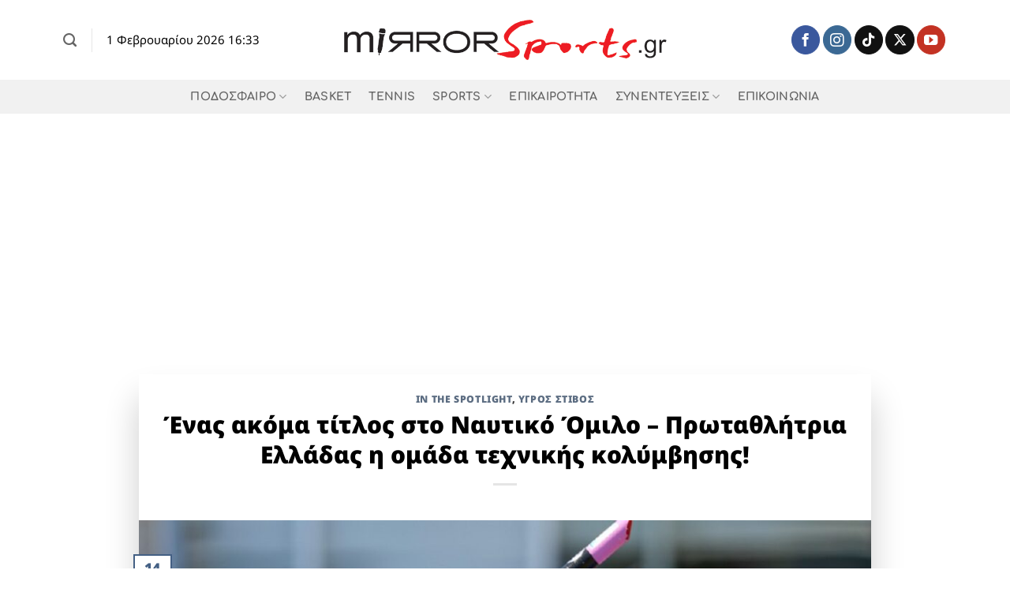

--- FILE ---
content_type: text/html; charset=UTF-8
request_url: https://www.mirrorsports.gr/enas-akoma-titlos-sto-naytiko-omilo-protathlitria-elladas-i-omada-technikis-kolymvisis/
body_size: 21021
content:
<!DOCTYPE html>
<html lang="el" prefix="og: https://ogp.me/ns#" class="loading-site no-js">
<head>
	<meta charset="UTF-8" />
	<link rel="profile" href="http://gmpg.org/xfn/11" />
	<link rel="pingback" href="https://www.mirrorsports.gr/xmlrpc.php" />

	<script>(function(html){html.className = html.className.replace(/\bno-js\b/,'js')})(document.documentElement);</script>
<meta name="viewport" content="width=device-width, initial-scale=1" />
<!-- Search Engine Optimization by Rank Math - https://rankmath.com/ -->
<title>Ένας ακόμα τίτλος στο Ναυτικό Όμιλο – Πρωταθλήτρια Ελλάδας η ομάδα τεχνικής κολύμβησης! - mirrorsports.gr</title>
<meta name="description" content="Στα Χανιά και τον Ναυτικό Ομιλο Χανίων επιστρέφει το πρωτάθλημα Ελλάδος στο άθλημα της τεχνικής κολύμβησης!"/>
<meta name="robots" content="follow, index, max-snippet:-1, max-video-preview:-1, max-image-preview:large"/>
<link rel="canonical" href="https://www.mirrorsports.gr/enas-akoma-titlos-sto-naytiko-omilo-protathlitria-elladas-i-omada-technikis-kolymvisis/" />
<meta property="og:locale" content="el_GR" />
<meta property="og:type" content="article" />
<meta property="og:title" content="Ένας ακόμα τίτλος στο Ναυτικό Όμιλο – Πρωταθλήτρια Ελλάδας η ομάδα τεχνικής κολύμβησης! - mirrorsports.gr" />
<meta property="og:description" content="Στα Χανιά και τον Ναυτικό Ομιλο Χανίων επιστρέφει το πρωτάθλημα Ελλάδος στο άθλημα της τεχνικής κολύμβησης!" />
<meta property="og:url" content="https://www.mirrorsports.gr/enas-akoma-titlos-sto-naytiko-omilo-protathlitria-elladas-i-omada-technikis-kolymvisis/" />
<meta property="og:site_name" content="mirrorsports.gr" />
<meta property="article:tag" content="ΝΟΧ" />
<meta property="article:tag" content="Τεχνική κολύμβηση" />
<meta property="article:section" content="IN THE SPOTLIGHT" />
<meta property="og:updated_time" content="2020-08-15T10:08:21+03:00" />
<meta property="og:image" content="https://www.mirrorsports.gr/wp-content/uploads/2020/08/Texniki-Panellinio-Xania-9.jpg" />
<meta property="og:image:secure_url" content="https://www.mirrorsports.gr/wp-content/uploads/2020/08/Texniki-Panellinio-Xania-9.jpg" />
<meta property="og:image:width" content="1058" />
<meta property="og:image:height" content="705" />
<meta property="og:image:alt" content="Ένας ακόμα τίτλος στο Ναυτικό Όμιλο – Πρωταθλήτρια Ελλάδας η ομάδα τεχνικής κολύμβησης!" />
<meta property="og:image:type" content="image/jpeg" />
<meta property="article:published_time" content="2020-08-14T17:40:25+03:00" />
<meta property="article:modified_time" content="2020-08-15T10:08:21+03:00" />
<meta name="twitter:card" content="summary_large_image" />
<meta name="twitter:title" content="Ένας ακόμα τίτλος στο Ναυτικό Όμιλο – Πρωταθλήτρια Ελλάδας η ομάδα τεχνικής κολύμβησης! - mirrorsports.gr" />
<meta name="twitter:description" content="Στα Χανιά και τον Ναυτικό Ομιλο Χανίων επιστρέφει το πρωτάθλημα Ελλάδος στο άθλημα της τεχνικής κολύμβησης!" />
<meta name="twitter:image" content="https://www.mirrorsports.gr/wp-content/uploads/2020/08/Texniki-Panellinio-Xania-9.jpg" />
<meta name="twitter:label1" content="Written by" />
<meta name="twitter:data1" content="Βασίλης Φουντουλάκης" />
<meta name="twitter:label2" content="Time to read" />
<meta name="twitter:data2" content="2 minutes" />
<script type="application/ld+json" class="rank-math-schema">{"@context":"https://schema.org","@graph":[{"@type":"Place","@id":"https://www.mirrorsports.gr/#place","address":{"@type":"PostalAddress","streetAddress":"Chania","addressLocality":"Chania","addressRegion":"Crete","postalCode":"73100","addressCountry":"Greece"}},{"@type":"Organization","@id":"https://www.mirrorsports.gr/#organization","name":"Mirror Sports","url":"https://www.mirrorsports.gr","email":"info@mirrorsports.gr","address":{"@type":"PostalAddress","streetAddress":"Chania","addressLocality":"Chania","addressRegion":"Crete","postalCode":"73100","addressCountry":"Greece"},"logo":{"@type":"ImageObject","@id":"https://www.mirrorsports.gr/#logo","url":"https://www.mirrorsports.gr/wp-content/uploads/2017/02/cropped-mirror-sports-logo.png","contentUrl":"https://www.mirrorsports.gr/wp-content/uploads/2017/02/cropped-mirror-sports-logo.png","caption":"mirrorsports.gr","inLanguage":"el","width":"462","height":"67"},"location":{"@id":"https://www.mirrorsports.gr/#place"}},{"@type":"WebSite","@id":"https://www.mirrorsports.gr/#website","url":"https://www.mirrorsports.gr","name":"mirrorsports.gr","publisher":{"@id":"https://www.mirrorsports.gr/#organization"},"inLanguage":"el"},{"@type":"ImageObject","@id":"https://www.mirrorsports.gr/wp-content/uploads/2020/08/Texniki-Panellinio-Xania-9.jpg","url":"https://www.mirrorsports.gr/wp-content/uploads/2020/08/Texniki-Panellinio-Xania-9.jpg","width":"1058","height":"705","inLanguage":"el"},{"@type":"WebPage","@id":"https://www.mirrorsports.gr/enas-akoma-titlos-sto-naytiko-omilo-protathlitria-elladas-i-omada-technikis-kolymvisis/#webpage","url":"https://www.mirrorsports.gr/enas-akoma-titlos-sto-naytiko-omilo-protathlitria-elladas-i-omada-technikis-kolymvisis/","name":"\u0388\u03bd\u03b1\u03c2 \u03b1\u03ba\u03cc\u03bc\u03b1 \u03c4\u03af\u03c4\u03bb\u03bf\u03c2 \u03c3\u03c4\u03bf \u039d\u03b1\u03c5\u03c4\u03b9\u03ba\u03cc \u038c\u03bc\u03b9\u03bb\u03bf \u2013 \u03a0\u03c1\u03c9\u03c4\u03b1\u03b8\u03bb\u03ae\u03c4\u03c1\u03b9\u03b1 \u0395\u03bb\u03bb\u03ac\u03b4\u03b1\u03c2 \u03b7 \u03bf\u03bc\u03ac\u03b4\u03b1 \u03c4\u03b5\u03c7\u03bd\u03b9\u03ba\u03ae\u03c2 \u03ba\u03bf\u03bb\u03cd\u03bc\u03b2\u03b7\u03c3\u03b7\u03c2! - mirrorsports.gr","datePublished":"2020-08-14T17:40:25+03:00","dateModified":"2020-08-15T10:08:21+03:00","isPartOf":{"@id":"https://www.mirrorsports.gr/#website"},"primaryImageOfPage":{"@id":"https://www.mirrorsports.gr/wp-content/uploads/2020/08/Texniki-Panellinio-Xania-9.jpg"},"inLanguage":"el"},{"@type":"Person","@id":"https://www.mirrorsports.gr/author/user1/","name":"\u0392\u03b1\u03c3\u03af\u03bb\u03b7\u03c2 \u03a6\u03bf\u03c5\u03bd\u03c4\u03bf\u03c5\u03bb\u03ac\u03ba\u03b7\u03c2","url":"https://www.mirrorsports.gr/author/user1/","image":{"@type":"ImageObject","@id":"https://secure.gravatar.com/avatar/55cfb07176e5716f5bd89dac432a10db2f5a46f9a0aec3679a16ad071b6588e8?s=96&amp;d=mm&amp;r=g","url":"https://secure.gravatar.com/avatar/55cfb07176e5716f5bd89dac432a10db2f5a46f9a0aec3679a16ad071b6588e8?s=96&amp;d=mm&amp;r=g","caption":"\u0392\u03b1\u03c3\u03af\u03bb\u03b7\u03c2 \u03a6\u03bf\u03c5\u03bd\u03c4\u03bf\u03c5\u03bb\u03ac\u03ba\u03b7\u03c2","inLanguage":"el"},"sameAs":["https://www.mirrorsports.gr/"],"worksFor":{"@id":"https://www.mirrorsports.gr/#organization"}},{"@type":"BlogPosting","headline":"\u0388\u03bd\u03b1\u03c2 \u03b1\u03ba\u03cc\u03bc\u03b1 \u03c4\u03af\u03c4\u03bb\u03bf\u03c2 \u03c3\u03c4\u03bf \u039d\u03b1\u03c5\u03c4\u03b9\u03ba\u03cc \u038c\u03bc\u03b9\u03bb\u03bf \u2013 \u03a0\u03c1\u03c9\u03c4\u03b1\u03b8\u03bb\u03ae\u03c4\u03c1\u03b9\u03b1 \u0395\u03bb\u03bb\u03ac\u03b4\u03b1\u03c2 \u03b7 \u03bf\u03bc\u03ac\u03b4\u03b1 \u03c4\u03b5\u03c7\u03bd\u03b9\u03ba\u03ae\u03c2 \u03ba\u03bf\u03bb\u03cd\u03bc\u03b2\u03b7\u03c3\u03b7\u03c2! - mirrorsports.gr","datePublished":"2020-08-14T17:40:25+03:00","dateModified":"2020-08-15T10:08:21+03:00","articleSection":"IN THE SPOTLIGHT, \u03a5\u03b3\u03c1\u03cc\u03c2 \u03c3\u03c4\u03af\u03b2\u03bf\u03c2","author":{"@id":"https://www.mirrorsports.gr/author/user1/","name":"\u0392\u03b1\u03c3\u03af\u03bb\u03b7\u03c2 \u03a6\u03bf\u03c5\u03bd\u03c4\u03bf\u03c5\u03bb\u03ac\u03ba\u03b7\u03c2"},"publisher":{"@id":"https://www.mirrorsports.gr/#organization"},"description":"\u03a3\u03c4\u03b1 \u03a7\u03b1\u03bd\u03b9\u03ac \u03ba\u03b1\u03b9 \u03c4\u03bf\u03bd \u039d\u03b1\u03c5\u03c4\u03b9\u03ba\u03cc \u039f\u03bc\u03b9\u03bb\u03bf \u03a7\u03b1\u03bd\u03af\u03c9\u03bd \u03b5\u03c0\u03b9\u03c3\u03c4\u03c1\u03ad\u03c6\u03b5\u03b9 \u03c4\u03bf \u03c0\u03c1\u03c9\u03c4\u03ac\u03b8\u03bb\u03b7\u03bc\u03b1 \u0395\u03bb\u03bb\u03ac\u03b4\u03bf\u03c2 \u03c3\u03c4\u03bf \u03ac\u03b8\u03bb\u03b7\u03bc\u03b1 \u03c4\u03b7\u03c2 \u03c4\u03b5\u03c7\u03bd\u03b9\u03ba\u03ae\u03c2 \u03ba\u03bf\u03bb\u03cd\u03bc\u03b2\u03b7\u03c3\u03b7\u03c2!","name":"\u0388\u03bd\u03b1\u03c2 \u03b1\u03ba\u03cc\u03bc\u03b1 \u03c4\u03af\u03c4\u03bb\u03bf\u03c2 \u03c3\u03c4\u03bf \u039d\u03b1\u03c5\u03c4\u03b9\u03ba\u03cc \u038c\u03bc\u03b9\u03bb\u03bf \u2013 \u03a0\u03c1\u03c9\u03c4\u03b1\u03b8\u03bb\u03ae\u03c4\u03c1\u03b9\u03b1 \u0395\u03bb\u03bb\u03ac\u03b4\u03b1\u03c2 \u03b7 \u03bf\u03bc\u03ac\u03b4\u03b1 \u03c4\u03b5\u03c7\u03bd\u03b9\u03ba\u03ae\u03c2 \u03ba\u03bf\u03bb\u03cd\u03bc\u03b2\u03b7\u03c3\u03b7\u03c2! - mirrorsports.gr","@id":"https://www.mirrorsports.gr/enas-akoma-titlos-sto-naytiko-omilo-protathlitria-elladas-i-omada-technikis-kolymvisis/#richSnippet","isPartOf":{"@id":"https://www.mirrorsports.gr/enas-akoma-titlos-sto-naytiko-omilo-protathlitria-elladas-i-omada-technikis-kolymvisis/#webpage"},"image":{"@id":"https://www.mirrorsports.gr/wp-content/uploads/2020/08/Texniki-Panellinio-Xania-9.jpg"},"inLanguage":"el","mainEntityOfPage":{"@id":"https://www.mirrorsports.gr/enas-akoma-titlos-sto-naytiko-omilo-protathlitria-elladas-i-omada-technikis-kolymvisis/#webpage"}}]}</script>
<!-- /Rank Math WordPress SEO plugin -->

<link rel='dns-prefetch' href='//stats.wp.com' />
<link rel='prefetch' href='https://www.mirrorsports.gr/wp-content/themes/flatsome/assets/js/flatsome.js?ver=e2eddd6c228105dac048' />
<link rel='prefetch' href='https://www.mirrorsports.gr/wp-content/themes/flatsome/assets/js/chunk.slider.js?ver=3.20.2' />
<link rel='prefetch' href='https://www.mirrorsports.gr/wp-content/themes/flatsome/assets/js/chunk.popups.js?ver=3.20.2' />
<link rel='prefetch' href='https://www.mirrorsports.gr/wp-content/themes/flatsome/assets/js/chunk.tooltips.js?ver=3.20.2' />
<link rel="alternate" type="application/rss+xml" title="Ροή RSS &raquo; mirrorsports.gr" href="https://www.mirrorsports.gr/feed/" />
<link rel="alternate" type="application/rss+xml" title="Ροή Σχολίων &raquo; mirrorsports.gr" href="https://www.mirrorsports.gr/comments/feed/" />
<link rel="alternate" title="oEmbed (JSON)" type="application/json+oembed" href="https://www.mirrorsports.gr/wp-json/oembed/1.0/embed?url=https%3A%2F%2Fwww.mirrorsports.gr%2Fenas-akoma-titlos-sto-naytiko-omilo-protathlitria-elladas-i-omada-technikis-kolymvisis%2F" />
<link rel="alternate" title="oEmbed (XML)" type="text/xml+oembed" href="https://www.mirrorsports.gr/wp-json/oembed/1.0/embed?url=https%3A%2F%2Fwww.mirrorsports.gr%2Fenas-akoma-titlos-sto-naytiko-omilo-protathlitria-elladas-i-omada-technikis-kolymvisis%2F&#038;format=xml" />
<!-- www.mirrorsports.gr is managing ads with Advanced Ads 2.0.16 – https://wpadvancedads.com/ --><script id="mirro-ready">
			window.advanced_ads_ready=function(e,a){a=a||"complete";var d=function(e){return"interactive"===a?"loading"!==e:"complete"===e};d(document.readyState)?e():document.addEventListener("readystatechange",(function(a){d(a.target.readyState)&&e()}),{once:"interactive"===a})},window.advanced_ads_ready_queue=window.advanced_ads_ready_queue||[];		</script>
		<style id='wp-img-auto-sizes-contain-inline-css' type='text/css'>
img:is([sizes=auto i],[sizes^="auto," i]){contain-intrinsic-size:3000px 1500px}
/*# sourceURL=wp-img-auto-sizes-contain-inline-css */
</style>
<link rel='stylesheet' id='sbi_styles-css' href='https://www.mirrorsports.gr/wp-content/plugins/instagram-feed/css/sbi-styles.min.css?ver=6.9.1' type='text/css' media='all' />
<style id='wp-emoji-styles-inline-css' type='text/css'>

	img.wp-smiley, img.emoji {
		display: inline !important;
		border: none !important;
		box-shadow: none !important;
		height: 1em !important;
		width: 1em !important;
		margin: 0 0.07em !important;
		vertical-align: -0.1em !important;
		background: none !important;
		padding: 0 !important;
	}
/*# sourceURL=wp-emoji-styles-inline-css */
</style>
<style id='wp-block-library-inline-css' type='text/css'>
:root{--wp-block-synced-color:#7a00df;--wp-block-synced-color--rgb:122,0,223;--wp-bound-block-color:var(--wp-block-synced-color);--wp-editor-canvas-background:#ddd;--wp-admin-theme-color:#007cba;--wp-admin-theme-color--rgb:0,124,186;--wp-admin-theme-color-darker-10:#006ba1;--wp-admin-theme-color-darker-10--rgb:0,107,160.5;--wp-admin-theme-color-darker-20:#005a87;--wp-admin-theme-color-darker-20--rgb:0,90,135;--wp-admin-border-width-focus:2px}@media (min-resolution:192dpi){:root{--wp-admin-border-width-focus:1.5px}}.wp-element-button{cursor:pointer}:root .has-very-light-gray-background-color{background-color:#eee}:root .has-very-dark-gray-background-color{background-color:#313131}:root .has-very-light-gray-color{color:#eee}:root .has-very-dark-gray-color{color:#313131}:root .has-vivid-green-cyan-to-vivid-cyan-blue-gradient-background{background:linear-gradient(135deg,#00d084,#0693e3)}:root .has-purple-crush-gradient-background{background:linear-gradient(135deg,#34e2e4,#4721fb 50%,#ab1dfe)}:root .has-hazy-dawn-gradient-background{background:linear-gradient(135deg,#faaca8,#dad0ec)}:root .has-subdued-olive-gradient-background{background:linear-gradient(135deg,#fafae1,#67a671)}:root .has-atomic-cream-gradient-background{background:linear-gradient(135deg,#fdd79a,#004a59)}:root .has-nightshade-gradient-background{background:linear-gradient(135deg,#330968,#31cdcf)}:root .has-midnight-gradient-background{background:linear-gradient(135deg,#020381,#2874fc)}:root{--wp--preset--font-size--normal:16px;--wp--preset--font-size--huge:42px}.has-regular-font-size{font-size:1em}.has-larger-font-size{font-size:2.625em}.has-normal-font-size{font-size:var(--wp--preset--font-size--normal)}.has-huge-font-size{font-size:var(--wp--preset--font-size--huge)}.has-text-align-center{text-align:center}.has-text-align-left{text-align:left}.has-text-align-right{text-align:right}.has-fit-text{white-space:nowrap!important}#end-resizable-editor-section{display:none}.aligncenter{clear:both}.items-justified-left{justify-content:flex-start}.items-justified-center{justify-content:center}.items-justified-right{justify-content:flex-end}.items-justified-space-between{justify-content:space-between}.screen-reader-text{border:0;clip-path:inset(50%);height:1px;margin:-1px;overflow:hidden;padding:0;position:absolute;width:1px;word-wrap:normal!important}.screen-reader-text:focus{background-color:#ddd;clip-path:none;color:#444;display:block;font-size:1em;height:auto;left:5px;line-height:normal;padding:15px 23px 14px;text-decoration:none;top:5px;width:auto;z-index:100000}html :where(.has-border-color){border-style:solid}html :where([style*=border-top-color]){border-top-style:solid}html :where([style*=border-right-color]){border-right-style:solid}html :where([style*=border-bottom-color]){border-bottom-style:solid}html :where([style*=border-left-color]){border-left-style:solid}html :where([style*=border-width]){border-style:solid}html :where([style*=border-top-width]){border-top-style:solid}html :where([style*=border-right-width]){border-right-style:solid}html :where([style*=border-bottom-width]){border-bottom-style:solid}html :where([style*=border-left-width]){border-left-style:solid}html :where(img[class*=wp-image-]){height:auto;max-width:100%}:where(figure){margin:0 0 1em}html :where(.is-position-sticky){--wp-admin--admin-bar--position-offset:var(--wp-admin--admin-bar--height,0px)}@media screen and (max-width:600px){html :where(.is-position-sticky){--wp-admin--admin-bar--position-offset:0px}}

/*# sourceURL=wp-block-library-inline-css */
</style><style id='global-styles-inline-css' type='text/css'>
:root{--wp--preset--aspect-ratio--square: 1;--wp--preset--aspect-ratio--4-3: 4/3;--wp--preset--aspect-ratio--3-4: 3/4;--wp--preset--aspect-ratio--3-2: 3/2;--wp--preset--aspect-ratio--2-3: 2/3;--wp--preset--aspect-ratio--16-9: 16/9;--wp--preset--aspect-ratio--9-16: 9/16;--wp--preset--color--black: #000000;--wp--preset--color--cyan-bluish-gray: #abb8c3;--wp--preset--color--white: #ffffff;--wp--preset--color--pale-pink: #f78da7;--wp--preset--color--vivid-red: #cf2e2e;--wp--preset--color--luminous-vivid-orange: #ff6900;--wp--preset--color--luminous-vivid-amber: #fcb900;--wp--preset--color--light-green-cyan: #7bdcb5;--wp--preset--color--vivid-green-cyan: #00d084;--wp--preset--color--pale-cyan-blue: #8ed1fc;--wp--preset--color--vivid-cyan-blue: #0693e3;--wp--preset--color--vivid-purple: #9b51e0;--wp--preset--color--primary: #446084;--wp--preset--color--secondary: #C05530;--wp--preset--color--success: #627D47;--wp--preset--color--alert: #b20000;--wp--preset--gradient--vivid-cyan-blue-to-vivid-purple: linear-gradient(135deg,rgb(6,147,227) 0%,rgb(155,81,224) 100%);--wp--preset--gradient--light-green-cyan-to-vivid-green-cyan: linear-gradient(135deg,rgb(122,220,180) 0%,rgb(0,208,130) 100%);--wp--preset--gradient--luminous-vivid-amber-to-luminous-vivid-orange: linear-gradient(135deg,rgb(252,185,0) 0%,rgb(255,105,0) 100%);--wp--preset--gradient--luminous-vivid-orange-to-vivid-red: linear-gradient(135deg,rgb(255,105,0) 0%,rgb(207,46,46) 100%);--wp--preset--gradient--very-light-gray-to-cyan-bluish-gray: linear-gradient(135deg,rgb(238,238,238) 0%,rgb(169,184,195) 100%);--wp--preset--gradient--cool-to-warm-spectrum: linear-gradient(135deg,rgb(74,234,220) 0%,rgb(151,120,209) 20%,rgb(207,42,186) 40%,rgb(238,44,130) 60%,rgb(251,105,98) 80%,rgb(254,248,76) 100%);--wp--preset--gradient--blush-light-purple: linear-gradient(135deg,rgb(255,206,236) 0%,rgb(152,150,240) 100%);--wp--preset--gradient--blush-bordeaux: linear-gradient(135deg,rgb(254,205,165) 0%,rgb(254,45,45) 50%,rgb(107,0,62) 100%);--wp--preset--gradient--luminous-dusk: linear-gradient(135deg,rgb(255,203,112) 0%,rgb(199,81,192) 50%,rgb(65,88,208) 100%);--wp--preset--gradient--pale-ocean: linear-gradient(135deg,rgb(255,245,203) 0%,rgb(182,227,212) 50%,rgb(51,167,181) 100%);--wp--preset--gradient--electric-grass: linear-gradient(135deg,rgb(202,248,128) 0%,rgb(113,206,126) 100%);--wp--preset--gradient--midnight: linear-gradient(135deg,rgb(2,3,129) 0%,rgb(40,116,252) 100%);--wp--preset--font-size--small: 13px;--wp--preset--font-size--medium: 20px;--wp--preset--font-size--large: 36px;--wp--preset--font-size--x-large: 42px;--wp--preset--spacing--20: 0.44rem;--wp--preset--spacing--30: 0.67rem;--wp--preset--spacing--40: 1rem;--wp--preset--spacing--50: 1.5rem;--wp--preset--spacing--60: 2.25rem;--wp--preset--spacing--70: 3.38rem;--wp--preset--spacing--80: 5.06rem;--wp--preset--shadow--natural: 6px 6px 9px rgba(0, 0, 0, 0.2);--wp--preset--shadow--deep: 12px 12px 50px rgba(0, 0, 0, 0.4);--wp--preset--shadow--sharp: 6px 6px 0px rgba(0, 0, 0, 0.2);--wp--preset--shadow--outlined: 6px 6px 0px -3px rgb(255, 255, 255), 6px 6px rgb(0, 0, 0);--wp--preset--shadow--crisp: 6px 6px 0px rgb(0, 0, 0);}:where(body) { margin: 0; }.wp-site-blocks > .alignleft { float: left; margin-right: 2em; }.wp-site-blocks > .alignright { float: right; margin-left: 2em; }.wp-site-blocks > .aligncenter { justify-content: center; margin-left: auto; margin-right: auto; }:where(.is-layout-flex){gap: 0.5em;}:where(.is-layout-grid){gap: 0.5em;}.is-layout-flow > .alignleft{float: left;margin-inline-start: 0;margin-inline-end: 2em;}.is-layout-flow > .alignright{float: right;margin-inline-start: 2em;margin-inline-end: 0;}.is-layout-flow > .aligncenter{margin-left: auto !important;margin-right: auto !important;}.is-layout-constrained > .alignleft{float: left;margin-inline-start: 0;margin-inline-end: 2em;}.is-layout-constrained > .alignright{float: right;margin-inline-start: 2em;margin-inline-end: 0;}.is-layout-constrained > .aligncenter{margin-left: auto !important;margin-right: auto !important;}.is-layout-constrained > :where(:not(.alignleft):not(.alignright):not(.alignfull)){margin-left: auto !important;margin-right: auto !important;}body .is-layout-flex{display: flex;}.is-layout-flex{flex-wrap: wrap;align-items: center;}.is-layout-flex > :is(*, div){margin: 0;}body .is-layout-grid{display: grid;}.is-layout-grid > :is(*, div){margin: 0;}body{padding-top: 0px;padding-right: 0px;padding-bottom: 0px;padding-left: 0px;}a:where(:not(.wp-element-button)){text-decoration: none;}:root :where(.wp-element-button, .wp-block-button__link){background-color: #32373c;border-width: 0;color: #fff;font-family: inherit;font-size: inherit;font-style: inherit;font-weight: inherit;letter-spacing: inherit;line-height: inherit;padding-top: calc(0.667em + 2px);padding-right: calc(1.333em + 2px);padding-bottom: calc(0.667em + 2px);padding-left: calc(1.333em + 2px);text-decoration: none;text-transform: inherit;}.has-black-color{color: var(--wp--preset--color--black) !important;}.has-cyan-bluish-gray-color{color: var(--wp--preset--color--cyan-bluish-gray) !important;}.has-white-color{color: var(--wp--preset--color--white) !important;}.has-pale-pink-color{color: var(--wp--preset--color--pale-pink) !important;}.has-vivid-red-color{color: var(--wp--preset--color--vivid-red) !important;}.has-luminous-vivid-orange-color{color: var(--wp--preset--color--luminous-vivid-orange) !important;}.has-luminous-vivid-amber-color{color: var(--wp--preset--color--luminous-vivid-amber) !important;}.has-light-green-cyan-color{color: var(--wp--preset--color--light-green-cyan) !important;}.has-vivid-green-cyan-color{color: var(--wp--preset--color--vivid-green-cyan) !important;}.has-pale-cyan-blue-color{color: var(--wp--preset--color--pale-cyan-blue) !important;}.has-vivid-cyan-blue-color{color: var(--wp--preset--color--vivid-cyan-blue) !important;}.has-vivid-purple-color{color: var(--wp--preset--color--vivid-purple) !important;}.has-primary-color{color: var(--wp--preset--color--primary) !important;}.has-secondary-color{color: var(--wp--preset--color--secondary) !important;}.has-success-color{color: var(--wp--preset--color--success) !important;}.has-alert-color{color: var(--wp--preset--color--alert) !important;}.has-black-background-color{background-color: var(--wp--preset--color--black) !important;}.has-cyan-bluish-gray-background-color{background-color: var(--wp--preset--color--cyan-bluish-gray) !important;}.has-white-background-color{background-color: var(--wp--preset--color--white) !important;}.has-pale-pink-background-color{background-color: var(--wp--preset--color--pale-pink) !important;}.has-vivid-red-background-color{background-color: var(--wp--preset--color--vivid-red) !important;}.has-luminous-vivid-orange-background-color{background-color: var(--wp--preset--color--luminous-vivid-orange) !important;}.has-luminous-vivid-amber-background-color{background-color: var(--wp--preset--color--luminous-vivid-amber) !important;}.has-light-green-cyan-background-color{background-color: var(--wp--preset--color--light-green-cyan) !important;}.has-vivid-green-cyan-background-color{background-color: var(--wp--preset--color--vivid-green-cyan) !important;}.has-pale-cyan-blue-background-color{background-color: var(--wp--preset--color--pale-cyan-blue) !important;}.has-vivid-cyan-blue-background-color{background-color: var(--wp--preset--color--vivid-cyan-blue) !important;}.has-vivid-purple-background-color{background-color: var(--wp--preset--color--vivid-purple) !important;}.has-primary-background-color{background-color: var(--wp--preset--color--primary) !important;}.has-secondary-background-color{background-color: var(--wp--preset--color--secondary) !important;}.has-success-background-color{background-color: var(--wp--preset--color--success) !important;}.has-alert-background-color{background-color: var(--wp--preset--color--alert) !important;}.has-black-border-color{border-color: var(--wp--preset--color--black) !important;}.has-cyan-bluish-gray-border-color{border-color: var(--wp--preset--color--cyan-bluish-gray) !important;}.has-white-border-color{border-color: var(--wp--preset--color--white) !important;}.has-pale-pink-border-color{border-color: var(--wp--preset--color--pale-pink) !important;}.has-vivid-red-border-color{border-color: var(--wp--preset--color--vivid-red) !important;}.has-luminous-vivid-orange-border-color{border-color: var(--wp--preset--color--luminous-vivid-orange) !important;}.has-luminous-vivid-amber-border-color{border-color: var(--wp--preset--color--luminous-vivid-amber) !important;}.has-light-green-cyan-border-color{border-color: var(--wp--preset--color--light-green-cyan) !important;}.has-vivid-green-cyan-border-color{border-color: var(--wp--preset--color--vivid-green-cyan) !important;}.has-pale-cyan-blue-border-color{border-color: var(--wp--preset--color--pale-cyan-blue) !important;}.has-vivid-cyan-blue-border-color{border-color: var(--wp--preset--color--vivid-cyan-blue) !important;}.has-vivid-purple-border-color{border-color: var(--wp--preset--color--vivid-purple) !important;}.has-primary-border-color{border-color: var(--wp--preset--color--primary) !important;}.has-secondary-border-color{border-color: var(--wp--preset--color--secondary) !important;}.has-success-border-color{border-color: var(--wp--preset--color--success) !important;}.has-alert-border-color{border-color: var(--wp--preset--color--alert) !important;}.has-vivid-cyan-blue-to-vivid-purple-gradient-background{background: var(--wp--preset--gradient--vivid-cyan-blue-to-vivid-purple) !important;}.has-light-green-cyan-to-vivid-green-cyan-gradient-background{background: var(--wp--preset--gradient--light-green-cyan-to-vivid-green-cyan) !important;}.has-luminous-vivid-amber-to-luminous-vivid-orange-gradient-background{background: var(--wp--preset--gradient--luminous-vivid-amber-to-luminous-vivid-orange) !important;}.has-luminous-vivid-orange-to-vivid-red-gradient-background{background: var(--wp--preset--gradient--luminous-vivid-orange-to-vivid-red) !important;}.has-very-light-gray-to-cyan-bluish-gray-gradient-background{background: var(--wp--preset--gradient--very-light-gray-to-cyan-bluish-gray) !important;}.has-cool-to-warm-spectrum-gradient-background{background: var(--wp--preset--gradient--cool-to-warm-spectrum) !important;}.has-blush-light-purple-gradient-background{background: var(--wp--preset--gradient--blush-light-purple) !important;}.has-blush-bordeaux-gradient-background{background: var(--wp--preset--gradient--blush-bordeaux) !important;}.has-luminous-dusk-gradient-background{background: var(--wp--preset--gradient--luminous-dusk) !important;}.has-pale-ocean-gradient-background{background: var(--wp--preset--gradient--pale-ocean) !important;}.has-electric-grass-gradient-background{background: var(--wp--preset--gradient--electric-grass) !important;}.has-midnight-gradient-background{background: var(--wp--preset--gradient--midnight) !important;}.has-small-font-size{font-size: var(--wp--preset--font-size--small) !important;}.has-medium-font-size{font-size: var(--wp--preset--font-size--medium) !important;}.has-large-font-size{font-size: var(--wp--preset--font-size--large) !important;}.has-x-large-font-size{font-size: var(--wp--preset--font-size--x-large) !important;}
/*# sourceURL=global-styles-inline-css */
</style>

<link rel='stylesheet' id='contact-form-7-css' href='https://www.mirrorsports.gr/wp-content/plugins/contact-form-7/includes/css/styles.css?ver=6.1.2' type='text/css' media='all' />
<link rel='stylesheet' id='flatsome-main-css' href='https://www.mirrorsports.gr/wp-content/themes/flatsome/assets/css/flatsome.css?ver=3.20.2' type='text/css' media='all' />
<style id='flatsome-main-inline-css' type='text/css'>
@font-face {
				font-family: "fl-icons";
				font-display: block;
				src: url(https://www.mirrorsports.gr/wp-content/themes/flatsome/assets/css/icons/fl-icons.eot?v=3.20.2);
				src:
					url(https://www.mirrorsports.gr/wp-content/themes/flatsome/assets/css/icons/fl-icons.eot#iefix?v=3.20.2) format("embedded-opentype"),
					url(https://www.mirrorsports.gr/wp-content/themes/flatsome/assets/css/icons/fl-icons.woff2?v=3.20.2) format("woff2"),
					url(https://www.mirrorsports.gr/wp-content/themes/flatsome/assets/css/icons/fl-icons.ttf?v=3.20.2) format("truetype"),
					url(https://www.mirrorsports.gr/wp-content/themes/flatsome/assets/css/icons/fl-icons.woff?v=3.20.2) format("woff"),
					url(https://www.mirrorsports.gr/wp-content/themes/flatsome/assets/css/icons/fl-icons.svg?v=3.20.2#fl-icons) format("svg");
			}
/*# sourceURL=flatsome-main-inline-css */
</style>
<link rel='stylesheet' id='flatsome-style-css' href='https://www.mirrorsports.gr/wp-content/themes/flatsome/style.css?ver=3.20.2' type='text/css' media='all' />
<script type="text/javascript" src="https://www.mirrorsports.gr/wp-includes/js/jquery/jquery.min.js?ver=3.7.1" id="jquery-core-js"></script>
<script type="text/javascript" src="https://www.mirrorsports.gr/wp-includes/js/jquery/jquery-migrate.min.js?ver=3.4.1" id="jquery-migrate-js"></script>
<link rel="https://api.w.org/" href="https://www.mirrorsports.gr/wp-json/" /><link rel="alternate" title="JSON" type="application/json" href="https://www.mirrorsports.gr/wp-json/wp/v2/posts/2691" /><link rel="EditURI" type="application/rsd+xml" title="RSD" href="https://www.mirrorsports.gr/xmlrpc.php?rsd" />
<meta name="generator" content="WordPress 6.9" />
<link rel='shortlink' href='https://www.mirrorsports.gr/?p=2691' />
	<style>img#wpstats{display:none}</style>
		<noscript><style>.lazyload[data-src]{display:none !important;}</style></noscript><style>.lazyload{background-image:none !important;}.lazyload:before{background-image:none !important;}</style><script data-ad-client="ca-pub-5630740496039903" async src="https://pagead2.googlesyndication.com/pagead/js/adsbygoogle.js"></script><link rel="icon" href="https://www.mirrorsports.gr/wp-content/uploads/2017/02/cropped-fav01-32x32.png" sizes="32x32" />
<link rel="icon" href="https://www.mirrorsports.gr/wp-content/uploads/2017/02/cropped-fav01-192x192.png" sizes="192x192" />
<link rel="apple-touch-icon" href="https://www.mirrorsports.gr/wp-content/uploads/2017/02/cropped-fav01-180x180.png" />
<meta name="msapplication-TileImage" content="https://www.mirrorsports.gr/wp-content/uploads/2017/02/cropped-fav01-270x270.png" />
<style id="custom-css" type="text/css">:root {--primary-color: #446084;--fs-color-primary: #446084;--fs-color-secondary: #C05530;--fs-color-success: #627D47;--fs-color-alert: #b20000;--fs-color-base: #000000;--fs-experimental-link-color: #334862;--fs-experimental-link-color-hover: #111;}.tooltipster-base {--tooltip-color: #fff;--tooltip-bg-color: #000;}.off-canvas-right .mfp-content, .off-canvas-left .mfp-content {--drawer-width: 100%;}.container-width, .full-width .ubermenu-nav, .container, .row{max-width: 1150px}.row.row-collapse{max-width: 1120px}.row.row-small{max-width: 1142.5px}.row.row-large{max-width: 1180px}.header-main{height: 101px}#logo img{max-height: 101px}#logo{width:409px;}#logo img{padding:5px 0;}.stuck #logo img{padding:5px 0;}.header-bottom{min-height: 43px}.header-top{min-height: 30px}.transparent .header-main{height: 90px}.transparent #logo img{max-height: 90px}.has-transparent + .page-title:first-of-type,.has-transparent + #main > .page-title,.has-transparent + #main > div > .page-title,.has-transparent + #main .page-header-wrapper:first-of-type .page-title{padding-top: 140px;}.header.show-on-scroll,.stuck .header-main{height:50px!important}.stuck #logo img{max-height: 50px!important}.header-bg-color {background-color: #ffffff}.header-bottom {background-color: #f1f1f1}.stuck .header-main .nav > li > a{line-height: 50px }.header-bottom-nav > li > a{line-height: 16px }@media (max-width: 549px) {.header-main{height: 70px}#logo img{max-height: 70px}}.nav-dropdown{font-size:100%}h1,h2,h3,h4,h5,h6,.heading-font{color: #000000;}body{font-size: 110%;}@media screen and (max-width: 549px){body{font-size: 105%;}}body{font-family: "Noto Sans", sans-serif;}body {font-weight: 400;font-style: normal;}.nav > li > a {font-family: Comfortaa, sans-serif;}.mobile-sidebar-levels-2 .nav > li > ul > li > a {font-family: Comfortaa, sans-serif;}.nav > li > a,.mobile-sidebar-levels-2 .nav > li > ul > li > a {font-weight: 700;font-style: normal;}h1,h2,h3,h4,h5,h6,.heading-font, .off-canvas-center .nav-sidebar.nav-vertical > li > a{font-family: "Noto Sans", sans-serif;}h1,h2,h3,h4,h5,h6,.heading-font,.banner h1,.banner h2 {font-weight: 900;font-style: normal;}.alt-font{font-family: "Dancing Script", sans-serif;}.alt-font {font-weight: 400!important;font-style: normal!important;}.absolute-footer, html{background-color: #ffffff}.nav-vertical-fly-out > li + li {border-top-width: 1px; border-top-style: solid;}.label-new.menu-item > a:after{content:"New";}.label-hot.menu-item > a:after{content:"Hot";}.label-sale.menu-item > a:after{content:"Sale";}.label-popular.menu-item > a:after{content:"Popular";}</style><style id="kirki-inline-styles">/* cyrillic-ext */
@font-face {
  font-family: 'Noto Sans';
  font-style: normal;
  font-weight: 400;
  font-stretch: 100%;
  font-display: swap;
  src: url(https://www.mirrorsports.gr/wp-content/fonts/noto-sans/o-0bIpQlx3QUlC5A4PNB6Ryti20_6n1iPHjc5aPdu2ui.woff2) format('woff2');
  unicode-range: U+0460-052F, U+1C80-1C8A, U+20B4, U+2DE0-2DFF, U+A640-A69F, U+FE2E-FE2F;
}
/* cyrillic */
@font-face {
  font-family: 'Noto Sans';
  font-style: normal;
  font-weight: 400;
  font-stretch: 100%;
  font-display: swap;
  src: url(https://www.mirrorsports.gr/wp-content/fonts/noto-sans/o-0bIpQlx3QUlC5A4PNB6Ryti20_6n1iPHjc5ardu2ui.woff2) format('woff2');
  unicode-range: U+0301, U+0400-045F, U+0490-0491, U+04B0-04B1, U+2116;
}
/* devanagari */
@font-face {
  font-family: 'Noto Sans';
  font-style: normal;
  font-weight: 400;
  font-stretch: 100%;
  font-display: swap;
  src: url(https://www.mirrorsports.gr/wp-content/fonts/noto-sans/o-0bIpQlx3QUlC5A4PNB6Ryti20_6n1iPHjc5a_du2ui.woff2) format('woff2');
  unicode-range: U+0900-097F, U+1CD0-1CF9, U+200C-200D, U+20A8, U+20B9, U+20F0, U+25CC, U+A830-A839, U+A8E0-A8FF, U+11B00-11B09;
}
/* greek-ext */
@font-face {
  font-family: 'Noto Sans';
  font-style: normal;
  font-weight: 400;
  font-stretch: 100%;
  font-display: swap;
  src: url(https://www.mirrorsports.gr/wp-content/fonts/noto-sans/o-0bIpQlx3QUlC5A4PNB6Ryti20_6n1iPHjc5aLdu2ui.woff2) format('woff2');
  unicode-range: U+1F00-1FFF;
}
/* greek */
@font-face {
  font-family: 'Noto Sans';
  font-style: normal;
  font-weight: 400;
  font-stretch: 100%;
  font-display: swap;
  src: url(https://www.mirrorsports.gr/wp-content/fonts/noto-sans/o-0bIpQlx3QUlC5A4PNB6Ryti20_6n1iPHjc5a3du2ui.woff2) format('woff2');
  unicode-range: U+0370-0377, U+037A-037F, U+0384-038A, U+038C, U+038E-03A1, U+03A3-03FF;
}
/* vietnamese */
@font-face {
  font-family: 'Noto Sans';
  font-style: normal;
  font-weight: 400;
  font-stretch: 100%;
  font-display: swap;
  src: url(https://www.mirrorsports.gr/wp-content/fonts/noto-sans/o-0bIpQlx3QUlC5A4PNB6Ryti20_6n1iPHjc5aHdu2ui.woff2) format('woff2');
  unicode-range: U+0102-0103, U+0110-0111, U+0128-0129, U+0168-0169, U+01A0-01A1, U+01AF-01B0, U+0300-0301, U+0303-0304, U+0308-0309, U+0323, U+0329, U+1EA0-1EF9, U+20AB;
}
/* latin-ext */
@font-face {
  font-family: 'Noto Sans';
  font-style: normal;
  font-weight: 400;
  font-stretch: 100%;
  font-display: swap;
  src: url(https://www.mirrorsports.gr/wp-content/fonts/noto-sans/o-0bIpQlx3QUlC5A4PNB6Ryti20_6n1iPHjc5aDdu2ui.woff2) format('woff2');
  unicode-range: U+0100-02BA, U+02BD-02C5, U+02C7-02CC, U+02CE-02D7, U+02DD-02FF, U+0304, U+0308, U+0329, U+1D00-1DBF, U+1E00-1E9F, U+1EF2-1EFF, U+2020, U+20A0-20AB, U+20AD-20C0, U+2113, U+2C60-2C7F, U+A720-A7FF;
}
/* latin */
@font-face {
  font-family: 'Noto Sans';
  font-style: normal;
  font-weight: 400;
  font-stretch: 100%;
  font-display: swap;
  src: url(https://www.mirrorsports.gr/wp-content/fonts/noto-sans/o-0bIpQlx3QUlC5A4PNB6Ryti20_6n1iPHjc5a7duw.woff2) format('woff2');
  unicode-range: U+0000-00FF, U+0131, U+0152-0153, U+02BB-02BC, U+02C6, U+02DA, U+02DC, U+0304, U+0308, U+0329, U+2000-206F, U+20AC, U+2122, U+2191, U+2193, U+2212, U+2215, U+FEFF, U+FFFD;
}
/* cyrillic-ext */
@font-face {
  font-family: 'Noto Sans';
  font-style: normal;
  font-weight: 900;
  font-stretch: 100%;
  font-display: swap;
  src: url(https://www.mirrorsports.gr/wp-content/fonts/noto-sans/o-0bIpQlx3QUlC5A4PNB6Ryti20_6n1iPHjc5aPdu2ui.woff2) format('woff2');
  unicode-range: U+0460-052F, U+1C80-1C8A, U+20B4, U+2DE0-2DFF, U+A640-A69F, U+FE2E-FE2F;
}
/* cyrillic */
@font-face {
  font-family: 'Noto Sans';
  font-style: normal;
  font-weight: 900;
  font-stretch: 100%;
  font-display: swap;
  src: url(https://www.mirrorsports.gr/wp-content/fonts/noto-sans/o-0bIpQlx3QUlC5A4PNB6Ryti20_6n1iPHjc5ardu2ui.woff2) format('woff2');
  unicode-range: U+0301, U+0400-045F, U+0490-0491, U+04B0-04B1, U+2116;
}
/* devanagari */
@font-face {
  font-family: 'Noto Sans';
  font-style: normal;
  font-weight: 900;
  font-stretch: 100%;
  font-display: swap;
  src: url(https://www.mirrorsports.gr/wp-content/fonts/noto-sans/o-0bIpQlx3QUlC5A4PNB6Ryti20_6n1iPHjc5a_du2ui.woff2) format('woff2');
  unicode-range: U+0900-097F, U+1CD0-1CF9, U+200C-200D, U+20A8, U+20B9, U+20F0, U+25CC, U+A830-A839, U+A8E0-A8FF, U+11B00-11B09;
}
/* greek-ext */
@font-face {
  font-family: 'Noto Sans';
  font-style: normal;
  font-weight: 900;
  font-stretch: 100%;
  font-display: swap;
  src: url(https://www.mirrorsports.gr/wp-content/fonts/noto-sans/o-0bIpQlx3QUlC5A4PNB6Ryti20_6n1iPHjc5aLdu2ui.woff2) format('woff2');
  unicode-range: U+1F00-1FFF;
}
/* greek */
@font-face {
  font-family: 'Noto Sans';
  font-style: normal;
  font-weight: 900;
  font-stretch: 100%;
  font-display: swap;
  src: url(https://www.mirrorsports.gr/wp-content/fonts/noto-sans/o-0bIpQlx3QUlC5A4PNB6Ryti20_6n1iPHjc5a3du2ui.woff2) format('woff2');
  unicode-range: U+0370-0377, U+037A-037F, U+0384-038A, U+038C, U+038E-03A1, U+03A3-03FF;
}
/* vietnamese */
@font-face {
  font-family: 'Noto Sans';
  font-style: normal;
  font-weight: 900;
  font-stretch: 100%;
  font-display: swap;
  src: url(https://www.mirrorsports.gr/wp-content/fonts/noto-sans/o-0bIpQlx3QUlC5A4PNB6Ryti20_6n1iPHjc5aHdu2ui.woff2) format('woff2');
  unicode-range: U+0102-0103, U+0110-0111, U+0128-0129, U+0168-0169, U+01A0-01A1, U+01AF-01B0, U+0300-0301, U+0303-0304, U+0308-0309, U+0323, U+0329, U+1EA0-1EF9, U+20AB;
}
/* latin-ext */
@font-face {
  font-family: 'Noto Sans';
  font-style: normal;
  font-weight: 900;
  font-stretch: 100%;
  font-display: swap;
  src: url(https://www.mirrorsports.gr/wp-content/fonts/noto-sans/o-0bIpQlx3QUlC5A4PNB6Ryti20_6n1iPHjc5aDdu2ui.woff2) format('woff2');
  unicode-range: U+0100-02BA, U+02BD-02C5, U+02C7-02CC, U+02CE-02D7, U+02DD-02FF, U+0304, U+0308, U+0329, U+1D00-1DBF, U+1E00-1E9F, U+1EF2-1EFF, U+2020, U+20A0-20AB, U+20AD-20C0, U+2113, U+2C60-2C7F, U+A720-A7FF;
}
/* latin */
@font-face {
  font-family: 'Noto Sans';
  font-style: normal;
  font-weight: 900;
  font-stretch: 100%;
  font-display: swap;
  src: url(https://www.mirrorsports.gr/wp-content/fonts/noto-sans/o-0bIpQlx3QUlC5A4PNB6Ryti20_6n1iPHjc5a7duw.woff2) format('woff2');
  unicode-range: U+0000-00FF, U+0131, U+0152-0153, U+02BB-02BC, U+02C6, U+02DA, U+02DC, U+0304, U+0308, U+0329, U+2000-206F, U+20AC, U+2122, U+2191, U+2193, U+2212, U+2215, U+FEFF, U+FFFD;
}/* cyrillic-ext */
@font-face {
  font-family: 'Comfortaa';
  font-style: normal;
  font-weight: 700;
  font-display: swap;
  src: url(https://www.mirrorsports.gr/wp-content/fonts/comfortaa/1Pt_g8LJRfWJmhDAuUsSQamb1W0lwk4S4Y_LDr4fIA9c.woff2) format('woff2');
  unicode-range: U+0460-052F, U+1C80-1C8A, U+20B4, U+2DE0-2DFF, U+A640-A69F, U+FE2E-FE2F;
}
/* cyrillic */
@font-face {
  font-family: 'Comfortaa';
  font-style: normal;
  font-weight: 700;
  font-display: swap;
  src: url(https://www.mirrorsports.gr/wp-content/fonts/comfortaa/1Pt_g8LJRfWJmhDAuUsSQamb1W0lwk4S4Y_LDrcfIA9c.woff2) format('woff2');
  unicode-range: U+0301, U+0400-045F, U+0490-0491, U+04B0-04B1, U+2116;
}
/* greek */
@font-face {
  font-family: 'Comfortaa';
  font-style: normal;
  font-weight: 700;
  font-display: swap;
  src: url(https://www.mirrorsports.gr/wp-content/fonts/comfortaa/1Pt_g8LJRfWJmhDAuUsSQamb1W0lwk4S4Y_LDrAfIA9c.woff2) format('woff2');
  unicode-range: U+0370-0377, U+037A-037F, U+0384-038A, U+038C, U+038E-03A1, U+03A3-03FF;
}
/* vietnamese */
@font-face {
  font-family: 'Comfortaa';
  font-style: normal;
  font-weight: 700;
  font-display: swap;
  src: url(https://www.mirrorsports.gr/wp-content/fonts/comfortaa/1Pt_g8LJRfWJmhDAuUsSQamb1W0lwk4S4Y_LDrwfIA9c.woff2) format('woff2');
  unicode-range: U+0102-0103, U+0110-0111, U+0128-0129, U+0168-0169, U+01A0-01A1, U+01AF-01B0, U+0300-0301, U+0303-0304, U+0308-0309, U+0323, U+0329, U+1EA0-1EF9, U+20AB;
}
/* latin-ext */
@font-face {
  font-family: 'Comfortaa';
  font-style: normal;
  font-weight: 700;
  font-display: swap;
  src: url(https://www.mirrorsports.gr/wp-content/fonts/comfortaa/1Pt_g8LJRfWJmhDAuUsSQamb1W0lwk4S4Y_LDr0fIA9c.woff2) format('woff2');
  unicode-range: U+0100-02BA, U+02BD-02C5, U+02C7-02CC, U+02CE-02D7, U+02DD-02FF, U+0304, U+0308, U+0329, U+1D00-1DBF, U+1E00-1E9F, U+1EF2-1EFF, U+2020, U+20A0-20AB, U+20AD-20C0, U+2113, U+2C60-2C7F, U+A720-A7FF;
}
/* latin */
@font-face {
  font-family: 'Comfortaa';
  font-style: normal;
  font-weight: 700;
  font-display: swap;
  src: url(https://www.mirrorsports.gr/wp-content/fonts/comfortaa/1Pt_g8LJRfWJmhDAuUsSQamb1W0lwk4S4Y_LDrMfIA.woff2) format('woff2');
  unicode-range: U+0000-00FF, U+0131, U+0152-0153, U+02BB-02BC, U+02C6, U+02DA, U+02DC, U+0304, U+0308, U+0329, U+2000-206F, U+20AC, U+2122, U+2191, U+2193, U+2212, U+2215, U+FEFF, U+FFFD;
}/* vietnamese */
@font-face {
  font-family: 'Dancing Script';
  font-style: normal;
  font-weight: 400;
  font-display: swap;
  src: url(https://www.mirrorsports.gr/wp-content/fonts/dancing-script/If2cXTr6YS-zF4S-kcSWSVi_sxjsohD9F50Ruu7BMSo3Rep8ltA.woff2) format('woff2');
  unicode-range: U+0102-0103, U+0110-0111, U+0128-0129, U+0168-0169, U+01A0-01A1, U+01AF-01B0, U+0300-0301, U+0303-0304, U+0308-0309, U+0323, U+0329, U+1EA0-1EF9, U+20AB;
}
/* latin-ext */
@font-face {
  font-family: 'Dancing Script';
  font-style: normal;
  font-weight: 400;
  font-display: swap;
  src: url(https://www.mirrorsports.gr/wp-content/fonts/dancing-script/If2cXTr6YS-zF4S-kcSWSVi_sxjsohD9F50Ruu7BMSo3ROp8ltA.woff2) format('woff2');
  unicode-range: U+0100-02BA, U+02BD-02C5, U+02C7-02CC, U+02CE-02D7, U+02DD-02FF, U+0304, U+0308, U+0329, U+1D00-1DBF, U+1E00-1E9F, U+1EF2-1EFF, U+2020, U+20A0-20AB, U+20AD-20C0, U+2113, U+2C60-2C7F, U+A720-A7FF;
}
/* latin */
@font-face {
  font-family: 'Dancing Script';
  font-style: normal;
  font-weight: 400;
  font-display: swap;
  src: url(https://www.mirrorsports.gr/wp-content/fonts/dancing-script/If2cXTr6YS-zF4S-kcSWSVi_sxjsohD9F50Ruu7BMSo3Sup8.woff2) format('woff2');
  unicode-range: U+0000-00FF, U+0131, U+0152-0153, U+02BB-02BC, U+02C6, U+02DA, U+02DC, U+0304, U+0308, U+0329, U+2000-206F, U+20AC, U+2122, U+2191, U+2193, U+2212, U+2215, U+FEFF, U+FFFD;
}</style></head>

<body class="wp-singular post-template-default single single-post postid-2691 single-format-standard wp-theme-flatsome supports-webp lightbox nav-dropdown-has-arrow nav-dropdown-has-shadow nav-dropdown-has-border aa-prefix-mirro-">



<a class="skip-link screen-reader-text" href="#main">Μετάβαση στο περιεχόμενο</a>

<div id="wrapper">

	
	<header id="header" class="header has-sticky sticky-shrink">
		<div class="header-wrapper">
			<div id="masthead" class="header-main show-logo-center">
      <div class="header-inner flex-row container logo-center medium-logo-center" role="navigation">

          <!-- Logo -->
          <div id="logo" class="flex-col logo">
            
<!-- Header logo -->
<a href="https://www.mirrorsports.gr/" title="mirrorsports.gr" rel="home">
		<img width="713" height="90" src="[data-uri]" class="header_logo header-logo lazyload" alt="mirrorsports.gr" data-src="https://www.mirrorsports.gr/wp-content/uploads/2017/02/logo01.png" decoding="async" data-eio-rwidth="713" data-eio-rheight="90" /><noscript><img width="713" height="90" src="https://www.mirrorsports.gr/wp-content/uploads/2017/02/logo01.png" class="header_logo header-logo" alt="mirrorsports.gr" data-eio="l" /></noscript><img  width="713" height="90" src="[data-uri]" class="header-logo-dark lazyload" alt="mirrorsports.gr" data-src="https://www.mirrorsports.gr/wp-content/uploads/2017/02/logo01.png" decoding="async" data-eio-rwidth="713" data-eio-rheight="90" /><noscript><img  width="713" height="90" src="https://www.mirrorsports.gr/wp-content/uploads/2017/02/logo01.png" class="header-logo-dark" alt="mirrorsports.gr" data-eio="l" /></noscript></a>
          </div>

          <!-- Mobile Left Elements -->
          <div class="flex-col show-for-medium flex-left">
            <ul class="mobile-nav nav nav-left ">
              <li class="nav-icon has-icon">
			<a href="#" class="is-small" data-open="#main-menu" data-pos="left" data-bg="main-menu-overlay" role="button" aria-label="Menu" aria-controls="main-menu" aria-expanded="false" aria-haspopup="dialog" data-flatsome-role-button>
			<i class="icon-menu" aria-hidden="true"></i>					</a>
	</li>
            </ul>
          </div>

          <!-- Left Elements -->
          <div class="flex-col hide-for-medium flex-left
            ">
            <ul class="header-nav header-nav-main nav nav-left  nav-spacing-large nav-uppercase" >
              <li class="header-search header-search-dropdown has-icon has-dropdown menu-item-has-children">
		<a href="#" aria-label="Search" aria-haspopup="true" aria-expanded="false" aria-controls="ux-search-dropdown" class="nav-top-link is-small"><i class="icon-search" aria-hidden="true"></i></a>
		<ul id="ux-search-dropdown" class="nav-dropdown nav-dropdown-default">
	 	<li class="header-search-form search-form html relative has-icon">
	<div class="header-search-form-wrapper">
		<div class="searchform-wrapper ux-search-box relative is-normal"><form method="get" class="searchform" action="https://www.mirrorsports.gr/" role="search">
		<div class="flex-row relative">
			<div class="flex-col flex-grow">
	   	   <input type="search" class="search-field mb-0" name="s" value="" id="s" placeholder="Search&hellip;" />
			</div>
			<div class="flex-col">
				<button type="submit" class="ux-search-submit submit-button secondary button icon mb-0" aria-label="Submit">
					<i class="icon-search" aria-hidden="true"></i>				</button>
			</div>
		</div>
    <div class="live-search-results text-left z-top"></div>
</form>
</div>	</div>
</li>
	</ul>
</li>
<li class="header-divider"></li><li class="html custom html_topbar_left">1 Φεβρουαρίου 2026 16:33</li>            </ul>
          </div>

          <!-- Right Elements -->
          <div class="flex-col hide-for-medium flex-right">
            <ul class="header-nav header-nav-main nav nav-right  nav-spacing-large nav-uppercase">
              <li class="html header-social-icons ml-0">
	<div class="social-icons follow-icons" ><a href="https://www.facebook.com/profile.php?id=100064083785240" target="_blank" data-label="Facebook" class="icon primary button circle tooltip facebook" title="Follow on Facebook" aria-label="Follow on Facebook" rel="noopener nofollow"><i class="icon-facebook" aria-hidden="true"></i></a><a href="https://www.instagram.com/mirrorsports.gr/" target="_blank" data-label="Instagram" class="icon primary button circle tooltip instagram" title="Follow on Instagram" aria-label="Follow on Instagram" rel="noopener nofollow"><i class="icon-instagram" aria-hidden="true"></i></a><a href="https://www.tiktok.com/@mirrorsports_" target="_blank" data-label="TikTok" class="icon primary button circle tooltip tiktok" title="Follow on TikTok" aria-label="Follow on TikTok" rel="noopener nofollow"><i class="icon-tiktok" aria-hidden="true"></i></a><a href="https://x.com/mirrorsportsgr" data-label="X" target="_blank" class="icon primary button circle tooltip x" title="Follow on X" aria-label="Follow on X" rel="noopener nofollow"><i class="icon-x" aria-hidden="true"></i></a><a href="https://www.youtube.com/@mirrorsports7907" data-label="YouTube" target="_blank" class="icon primary button circle tooltip youtube" title="Follow on YouTube" aria-label="Follow on YouTube" rel="noopener nofollow"><i class="icon-youtube" aria-hidden="true"></i></a></div></li>
            </ul>
          </div>

          <!-- Mobile Right Elements -->
          <div class="flex-col show-for-medium flex-right">
            <ul class="mobile-nav nav nav-right ">
                          </ul>
          </div>

      </div>

      </div>
<div id="wide-nav" class="header-bottom wide-nav flex-has-center hide-for-medium">
    <div class="flex-row container">

            
                        <div class="flex-col hide-for-medium flex-center">
                <ul class="nav header-nav header-bottom-nav nav-center  nav-spacing-large nav-uppercase">
                    <li id="menu-item-21459" class="menu-item menu-item-type-taxonomy menu-item-object-category menu-item-has-children menu-item-21459 menu-item-design-default has-dropdown"><a href="https://www.mirrorsports.gr/category/podosfairo/" class="nav-top-link" aria-expanded="false" aria-haspopup="menu">ΠΟΔΟΣΦΑΙΡΟ<i class="icon-angle-down" aria-hidden="true"></i></a>
<ul class="sub-menu nav-dropdown nav-dropdown-default">
	<li id="menu-item-4081" class="menu-item menu-item-type-taxonomy menu-item-object-category menu-item-4081"><a href="https://www.mirrorsports.gr/category/podosfairo/pae-chania/">ΠΑΕ ΧΑΝΙΑ</a></li>
	<li id="menu-item-433" class="menu-item menu-item-type-taxonomy menu-item-object-category menu-item-433"><a href="https://www.mirrorsports.gr/category/podosfairo/super-league-2/">Super League 2</a></li>
	<li id="menu-item-434" class="menu-item menu-item-type-taxonomy menu-item-object-category menu-item-434"><a href="https://www.mirrorsports.gr/category/podosfairo/g-ethniki/">Γ&#8217; Εθνική</a></li>
	<li id="menu-item-435" class="menu-item menu-item-type-taxonomy menu-item-object-category menu-item-435"><a href="https://www.mirrorsports.gr/category/podosfairo/topiko/">Τοπικό</a></li>
	<li id="menu-item-21460" class="menu-item menu-item-type-taxonomy menu-item-object-category menu-item-21460"><a href="https://www.mirrorsports.gr/category/super-league/">Super League</a></li>
</ul>
</li>
<li id="menu-item-308" class="menu-item menu-item-type-taxonomy menu-item-object-category menu-item-308 menu-item-design-default"><a href="https://www.mirrorsports.gr/category/basket-corner/" class="nav-top-link">BASKET</a></li>
<li id="menu-item-309" class="menu-item menu-item-type-taxonomy menu-item-object-category menu-item-309 menu-item-design-default"><a href="https://www.mirrorsports.gr/category/tennis-corner/" class="nav-top-link">TENNIS</a></li>
<li id="menu-item-445" class="menu-item menu-item-type-taxonomy menu-item-object-category current-post-ancestor menu-item-has-children menu-item-445 menu-item-design-default has-dropdown"><a href="https://www.mirrorsports.gr/category/ypoloipa-athlimata/" class="nav-top-link" aria-expanded="false" aria-haspopup="menu">SPORTS<i class="icon-angle-down" aria-hidden="true"></i></a>
<ul class="sub-menu nav-dropdown nav-dropdown-default">
	<li id="menu-item-444" class="menu-item menu-item-type-taxonomy menu-item-object-category current-post-ancestor current-menu-parent current-post-parent menu-item-444 active"><a href="https://www.mirrorsports.gr/category/ypoloipa-athlimata/ygros-stivos/">Υγρός στίβος</a></li>
	<li id="menu-item-5141" class="menu-item menu-item-type-taxonomy menu-item-object-category menu-item-5141"><a href="https://www.mirrorsports.gr/category/ypoloipa-athlimata/volei/">Βόλεϊ</a></li>
	<li id="menu-item-443" class="menu-item menu-item-type-taxonomy menu-item-object-category menu-item-443"><a href="https://www.mirrorsports.gr/category/ypoloipa-athlimata/stivos/">Στίβος</a></li>
	<li id="menu-item-95957" class="menu-item menu-item-type-taxonomy menu-item-object-category current-post-ancestor menu-item-95957"><a href="https://www.mirrorsports.gr/category/ypoloipa-athlimata/">Υπόλοιπα αθλήματα</a></li>
</ul>
</li>
<li id="menu-item-8530" class="menu-item menu-item-type-taxonomy menu-item-object-category menu-item-8530 menu-item-design-default"><a href="https://www.mirrorsports.gr/category/epikairotita/" class="nav-top-link">ΕΠΙΚΑΙΡΟΤΗΤΑ</a></li>
<li id="menu-item-21454" class="menu-item menu-item-type-taxonomy menu-item-object-category menu-item-has-children menu-item-21454 menu-item-design-default has-dropdown"><a href="https://www.mirrorsports.gr/category/synenteyxeis/" class="nav-top-link" aria-expanded="false" aria-haspopup="menu">ΣΥΝΕΝΤΕΥΞΕΙΣ<i class="icon-angle-down" aria-hidden="true"></i></a>
<ul class="sub-menu nav-dropdown nav-dropdown-default">
	<li id="menu-item-95958" class="menu-item menu-item-type-taxonomy menu-item-object-category menu-item-95958"><a href="https://www.mirrorsports.gr/category/man-of-the-weekend/">MAN OF THE WEEKEND</a></li>
	<li id="menu-item-37960" class="menu-item menu-item-type-taxonomy menu-item-object-category menu-item-37960"><a href="https://www.mirrorsports.gr/category/synenteyxeis/%cf%84%ce%b5%cf%84-%ce%b1-%cf%84%ce%b5%cf%84-%ce%bc%ce%b5-%ce%bc%cf%85%cf%83%cf%84%ce%b9%ce%ba%ce%b1-%ce%b5%cf%85%ce%b5%ce%be%ce%b9%ce%b1%cf%83/">&#8220;ΤΕΤ Α ΤΕΤ&#8221; ΜΕ ΜΥΣΤΙΚΑ ΕΥΕΞΙΑΣ</a></li>
</ul>
</li>
<li id="menu-item-128" class="menu-item menu-item-type-post_type menu-item-object-page menu-item-128 menu-item-design-default"><a href="https://www.mirrorsports.gr/contact/" class="nav-top-link">ΕΠΙΚΟΙΝΩΝΙΑ</a></li>
                </ul>
            </div>
            
            
            
    </div>
</div>

<div class="header-bg-container fill"><div class="header-bg-image fill"></div><div class="header-bg-color fill"></div></div>		</div>
	</header>

	
	<main id="main" class="">

<div id="content" class="blog-wrapper blog-single page-wrapper">
	
<div class="row align-center">
	<div class="large-10 col">
	
	


<article id="post-2691" class="post-2691 post type-post status-publish format-standard has-post-thumbnail hentry category-in_the_spotlight category-ygros-stivos tag-noch tag-techniki-kolymvisi">
	<div class="article-inner has-shadow box-shadow-5">
		<header class="entry-header">
	<div class="entry-header-text entry-header-text-top text-center">
		<h6 class="entry-category is-xsmall"><a href="https://www.mirrorsports.gr/category/in_the_spotlight/" rel="category tag">IN THE SPOTLIGHT</a>, <a href="https://www.mirrorsports.gr/category/ypoloipa-athlimata/ygros-stivos/" rel="category tag">Υγρός στίβος</a></h6><h1 class="entry-title">Ένας ακόμα τίτλος στο Ναυτικό Όμιλο – Πρωταθλήτρια Ελλάδας η ομάδα τεχνικής κολύμβησης!</h1><div class="entry-divider is-divider small"></div>
	</div>
						<div class="entry-image relative">
				<a href="https://www.mirrorsports.gr/enas-akoma-titlos-sto-naytiko-omilo-protathlitria-elladas-i-omada-technikis-kolymvisis/">
    <img width="1020" height="679" src="[data-uri]" class="attachment-large size-large wp-post-image lazyload" alt="" decoding="async" fetchpriority="high"   data-src="https://www.mirrorsports.gr/wp-content/uploads/2020/08/Texniki-Panellinio-Xania-9-1024x682.jpg" data-srcset="https://www.mirrorsports.gr/wp-content/uploads/2020/08/Texniki-Panellinio-Xania-9-1024x682.jpg 1024w, https://www.mirrorsports.gr/wp-content/uploads/2020/08/Texniki-Panellinio-Xania-9-300x200.jpg 300w, https://www.mirrorsports.gr/wp-content/uploads/2020/08/Texniki-Panellinio-Xania-9-768x512.jpg 768w, https://www.mirrorsports.gr/wp-content/uploads/2020/08/Texniki-Panellinio-Xania-9-219x146.jpg 219w, https://www.mirrorsports.gr/wp-content/uploads/2020/08/Texniki-Panellinio-Xania-9-50x33.jpg 50w, https://www.mirrorsports.gr/wp-content/uploads/2020/08/Texniki-Panellinio-Xania-9-113x75.jpg 113w, https://www.mirrorsports.gr/wp-content/uploads/2020/08/Texniki-Panellinio-Xania-9.jpg 1058w" data-sizes="auto" data-eio-rwidth="1024" data-eio-rheight="682" /><noscript><img width="1020" height="679" src="https://www.mirrorsports.gr/wp-content/uploads/2020/08/Texniki-Panellinio-Xania-9-1024x682.jpg" class="attachment-large size-large wp-post-image" alt="" decoding="async" fetchpriority="high" srcset="https://www.mirrorsports.gr/wp-content/uploads/2020/08/Texniki-Panellinio-Xania-9-1024x682.jpg 1024w, https://www.mirrorsports.gr/wp-content/uploads/2020/08/Texniki-Panellinio-Xania-9-300x200.jpg 300w, https://www.mirrorsports.gr/wp-content/uploads/2020/08/Texniki-Panellinio-Xania-9-768x512.jpg 768w, https://www.mirrorsports.gr/wp-content/uploads/2020/08/Texniki-Panellinio-Xania-9-219x146.jpg 219w, https://www.mirrorsports.gr/wp-content/uploads/2020/08/Texniki-Panellinio-Xania-9-50x33.jpg 50w, https://www.mirrorsports.gr/wp-content/uploads/2020/08/Texniki-Panellinio-Xania-9-113x75.jpg 113w, https://www.mirrorsports.gr/wp-content/uploads/2020/08/Texniki-Panellinio-Xania-9.jpg 1058w" sizes="(max-width: 1020px) 100vw, 1020px" data-eio="l" /></noscript></a>
				<div class="badge absolute top post-date badge-outline">
	<div class="badge-inner">
		<span class="post-date-day">14</span><br>
		<span class="post-date-month is-small">Αυγ</span>
	</div>
</div>
			</div>
			</header>
		<div class="entry-content single-page">

	<div class="mirro-prin-apo-to-periechomeno_19" style="margin-top: 30px;margin-bottom: 30px;" id="mirro-1371229220"><a href="https://www.chaniabank.gr/idiotes/dania/spiti-moy-ii/" aria-label="TX_Spiti-mou II_01"><img src="[data-uri]" alt=""  width="300" height="250"  style="display: inline-block;" data-src="https://www.mirrorsports.gr/wp-content/uploads/2025/02/TX_Spiti-mou-II_01.gif" decoding="async" class="lazyload" data-eio-rwidth="300" data-eio-rheight="250" /><noscript><img src="https://www.mirrorsports.gr/wp-content/uploads/2025/02/TX_Spiti-mou-II_01.gif" alt=""  width="300" height="250"  style="display: inline-block;" data-eio="l" /></noscript></a></div><p><strong>Στα Χανιά και τον Ναυτικό Ομιλο Χανίων επιστρέφει το πρωτάθλημα Ελλάδος στο άθλημα της τεχνικής κολύμβησης!</strong></p>
<p>Η ομάδα του Ηλία Καλαμαρίδη μετά τις εντυπωσιακές εμφανίσεις που πραγματοποίησαν οι αθλητές και αθλήτριες της στο κολυμβητήριο Χανίων, αλλά και την ενοποίηση που πραγματοποιήθηκε συνολικά στα αποτελέσματα για όλες τις διοργανώσεις που διεξήχθησαν ανά την Ελλάδα προκύπτει να ανακηρύσσεται στην πρώτη θέση στη γενική βαθμολογία.</p>
<p>Ο Ναυτικός Ομιλος επιστρέφει έτσι μετά από μερικά χρόνια σε μια γνώριμη γι’ αυτόν θέση, παρότι ωστόσο παρέμενε σταθερά κοντά στην κορυφή. Η πρώτη θέση στη γενική κατάταξη αποτελεί την καλύτερη απόδειξη για τη δουλειά που διαχρονικά γίνεται στο τμήμα τεχνικής κολύμβησης και στο κολυμβητήριο Χανίων υπό τις οδηγίες του Ηλία Καλαμαρίδη και των συνεργατών του, πέραν του σημαντικού επίσης γεγονότος, ότι ένα σωματείο από την περιφέρεια καταφέρνει και ξεχωρίζει έναντι σωματείων από την Αθήνα και τη Θεσσαλονίκη. Στη δεύτερη θέση άλλωστε αναδείχτηκε ο Κ.Ο. «Γλαύκος» Περιστερίου και στην 3η, ο Κ.Ο. Καλαμαριάς.</p><div class="mirro-test-placement-from-wizard-3034747044" id="mirro-190662009"><a href="https://web.facebook.com/profile.php?id=61559489163978" aria-label=""></a></div><div class="mirro-test-placement-from-wizard-3037729379" id="mirro-2066330533"><a href="https://web.facebook.com/profile.php?id=61559489163978" aria-label=""></a></div>
<p><strong>ΜΕ ΤΕΣΣΕΡΙΣ ΣΥΜΜΕΤΟΧΕΣ ΣΤΟ ΛΙΝΙΑΝΟ</strong></p>
<p>Πέραν της ανάδειξης του Ναυτικού Ομίλου στην πρώτη θέση των σωματείων σε όλη την Ελλάδα, το επίσης πολύ σημαντικό γεγονός δεν είναι άλλο από την επίτευξη των ορίων Εθνικής ομάδας από τρεις νεαρούς αθλητές, που θα εκπροσωπήσουν έτσι την χώρα μας στο Λινιάνο της Ιταλίας στις αρχές Οκτωβρίου για το πανευρωπαϊκό πρωτάθλημα εφήβων-νεανίδων. Πρόκειται για τους Ανδρέα Κελαϊδή, Ιάσωνα Χίνο και Χριστιάνα Σκυλουράκη. Επίσης, στο Λινιάνο, αλλά για το πανευρωπαϊκό ανδρών-γυναικών, θα δώσει το παρών και ο παγκόσμιος πρωταθλητής, Αντώνης Τσουρουνάκης, έχοντας σημειώσει τις καλύτερες επιδόσεις πανελληνίως σε όλες τις κατηγορίες στα αγωνίσματα 200 και 400μ. επιφάνεια.</p>
<p>Στις δηλώσεις του, ο «αρχιτέκτονας» όλης αυτής της επιτυχημένης δραστηριότητας, <strong>Ηλίας Καλαμαρίδης</strong>, τονίζει τα εξής:</p>
<p><strong><em>«Το τμήμα τεχνικής κολύμβησης του Ναυτικού Ομίλου Χανίων κατάφερε μετά από κάποια χρόνια δυστοκίας να βγει πρώτο στην γενική βαθμολογία κατηγοριών, πρώτο στην κατηγορία γυναικών και μόλις με 2,5 βαθμούς διαφορά στην κατηγορία ανδρών μετά την συγχώνευση των αποτελεσμάτων ανάμεσα σε 33 σωματεία σε όλη την χώρα. Η επιτυχία αυτή συνοδεύεται και με την συμμετοχή δυο αθλητών, των Ανδρέα Κελαϊδή και Ιάσωνα Χίνου και μιας αθλήτριας, της Χριστιάνας Σκυλουράκη στην Εθνική ομάδα και της συμμετοχής τους στο πανευρωπαϊκό πρωτάθλημα νέων/νεανίδων που θα πραγματοποιηθεί στο Λινιάνο της Ιταλίας στις αρχές Οκτωβρίου μετά την επίτευξη των ορίων που έχει θεσπίσει η ΚΟΕ. Θεωρούμε ότι αυτή η συμμετοχή θα συνοδεύεται και με την συμμετοχή του παγκόσμιου πρωταθλητή, Αντώνη Τσουρουνάκη, που μετά την φετινή επάνοδο του σημείωσε τις καλύτερες επιδόσεις στα 200 και 400 μέτρα επιφάνεια πανελληνίως σε όλες τις κατηγορίες. Αξίζει να σημειωθεί ότι από τον Ν.Ο. Χανίων συμμετείχαν πάνω από 80 αθλητές και αθλήτριες στο συγκεκριμένο πρωτάθλημα, αριθμός που αποτελεί ρεκόρ συμμετοχών ενώ είναι ένα γεγονός που αποδεικνύει την εξέλιξη του αθλήματος, όχι μόνο σε επιτυχίες αλλά και σε αριθμό αθλητών».</em></strong></p>
<p>Σε ό,τι αφορά την συγκομιδή μεταλλίων για τον Ναυτικό Ομιλο Χανίων, αυτή ανήλθε στα 65 σε ατομικά και ομαδικά αγωνίσματα, που «μεταφράζονται» σε 21 χρυσά, 26 ασημένια και 18 χάλκινα.</p>
<p>Αναλυτικότερα, οι βαθμολογίες έχουν ως εξής:</p>
<p><strong>ΓΕΝΙΚΗ (όλων των αγωνιστικών κατηγοριών):</strong><br />
1. Ν.Ο. Χανίων 879,5<br />
2. Κ.Ο. Περιστερίου Γλαύκος 786,5<br />
3. Κ.Ο. Καλαμαριάς 469</p>
<p><strong>ΑΓΟΡΙΑ (όλων των αγωνιστικών κατηγοριών):</strong><br />
1. Κ.Ο. Περιστερίου Γλαύκος 437,5<br />
2. Ν.Ο. Χανίων 435<br />
3. Κ.Ο. Καλαμαριάς 271</p>
<p><strong>ΚΟΡΙΤΣΙΑ (όλων των αγωνιστικών κατηγοριών):</strong><br />
1. Ν.Ο. Χανίων 444,5<br />
2. Κ.Ο. Περιστερίου Γλαύκος 349<br />
3. Ν.Ο. Αμφιθέας 216</p>
<div class="mirro-meta-to-periechomeno_21" style="margin-top: 30px;" id="mirro-1202596848"><a href="https://mrprokat.gr/" aria-label="prokat"><img src="[data-uri]" alt=""    width="600"  style="display: inline-block;" data-src="https://www.mirrorsports.gr/wp-content/uploads/2025/01/prokat.png" decoding="async" data-srcset="https://www.mirrorsports.gr/wp-content/uploads/2025/01/prokat.png 799w, https://www.mirrorsports.gr/wp-content/uploads/2025/01/prokat-300x196.png 300w, https://www.mirrorsports.gr/wp-content/uploads/2025/01/prokat-768x501.png 768w" data-sizes="auto" class="lazyload" data-eio-rwidth="799" data-eio-rheight="521" /><noscript><img src="https://www.mirrorsports.gr/wp-content/uploads/2025/01/prokat.png" alt=""  srcset="https://www.mirrorsports.gr/wp-content/uploads/2025/01/prokat.png 799w, https://www.mirrorsports.gr/wp-content/uploads/2025/01/prokat-300x196.png 300w, https://www.mirrorsports.gr/wp-content/uploads/2025/01/prokat-768x501.png 768w" sizes="(max-width: 799px) 100vw, 799px" width="600"  style="display: inline-block;" data-eio="l" /></noscript></a></div>
	
	</div>



	</div>
</article>




<div id="comments" class="comments-area">

	
	
	
	
</div>
	</div>

</div>

</div>


</main>

<footer id="footer" class="footer-wrapper">

	
<!-- FOOTER 1 -->

<!-- FOOTER 2 -->



<div class="absolute-footer light medium-text-center text-center">
  <div class="container clearfix">

    
    <div class="footer-primary pull-left">
            <div class="copyright-footer">
        Copyright 2026 © <strong>Mirror Sports Beta 2. </strong><a href="https://pappoos.com/">Κατασκευή Ιστοσελίδων</a> OCS Free Sites. Powered by </strong><a href="https://automattic.pxf.io/c/2537160/1919834/22744/">Wordpress.com</a>       </div>
          </div>
  </div>
</div>
<button type="button" id="top-link" class="back-to-top button icon invert plain fixed bottom z-1 is-outline round hide-for-medium" aria-label="Go to top"><i class="icon-angle-up" aria-hidden="true"></i></button>
</footer>

</div>

<div id="main-menu" class="mobile-sidebar no-scrollbar mfp-hide">

	
	<div class="sidebar-menu no-scrollbar ">

		
					<ul class="nav nav-sidebar nav-vertical nav-uppercase" data-tab="1">
				<li class="html custom html_topbar_left">1 Φεβρουαρίου 2026 16:33</li><li class="header-search-form search-form html relative has-icon">
	<div class="header-search-form-wrapper">
		<div class="searchform-wrapper ux-search-box relative is-normal"><form method="get" class="searchform" action="https://www.mirrorsports.gr/" role="search">
		<div class="flex-row relative">
			<div class="flex-col flex-grow">
	   	   <input type="search" class="search-field mb-0" name="s" value="" id="s" placeholder="Search&hellip;" />
			</div>
			<div class="flex-col">
				<button type="submit" class="ux-search-submit submit-button secondary button icon mb-0" aria-label="Submit">
					<i class="icon-search" aria-hidden="true"></i>				</button>
			</div>
		</div>
    <div class="live-search-results text-left z-top"></div>
</form>
</div>	</div>
</li>
<li class="menu-item menu-item-type-taxonomy menu-item-object-category menu-item-has-children menu-item-21459"><a href="https://www.mirrorsports.gr/category/podosfairo/">ΠΟΔΟΣΦΑΙΡΟ</a>
<ul class="sub-menu nav-sidebar-ul children">
	<li class="menu-item menu-item-type-taxonomy menu-item-object-category menu-item-4081"><a href="https://www.mirrorsports.gr/category/podosfairo/pae-chania/">ΠΑΕ ΧΑΝΙΑ</a></li>
	<li class="menu-item menu-item-type-taxonomy menu-item-object-category menu-item-433"><a href="https://www.mirrorsports.gr/category/podosfairo/super-league-2/">Super League 2</a></li>
	<li class="menu-item menu-item-type-taxonomy menu-item-object-category menu-item-434"><a href="https://www.mirrorsports.gr/category/podosfairo/g-ethniki/">Γ&#8217; Εθνική</a></li>
	<li class="menu-item menu-item-type-taxonomy menu-item-object-category menu-item-435"><a href="https://www.mirrorsports.gr/category/podosfairo/topiko/">Τοπικό</a></li>
	<li class="menu-item menu-item-type-taxonomy menu-item-object-category menu-item-21460"><a href="https://www.mirrorsports.gr/category/super-league/">Super League</a></li>
</ul>
</li>
<li class="menu-item menu-item-type-taxonomy menu-item-object-category menu-item-308"><a href="https://www.mirrorsports.gr/category/basket-corner/">BASKET</a></li>
<li class="menu-item menu-item-type-taxonomy menu-item-object-category menu-item-309"><a href="https://www.mirrorsports.gr/category/tennis-corner/">TENNIS</a></li>
<li class="menu-item menu-item-type-taxonomy menu-item-object-category current-post-ancestor menu-item-has-children menu-item-445"><a href="https://www.mirrorsports.gr/category/ypoloipa-athlimata/">SPORTS</a>
<ul class="sub-menu nav-sidebar-ul children">
	<li class="menu-item menu-item-type-taxonomy menu-item-object-category current-post-ancestor current-menu-parent current-post-parent menu-item-444"><a href="https://www.mirrorsports.gr/category/ypoloipa-athlimata/ygros-stivos/">Υγρός στίβος</a></li>
	<li class="menu-item menu-item-type-taxonomy menu-item-object-category menu-item-5141"><a href="https://www.mirrorsports.gr/category/ypoloipa-athlimata/volei/">Βόλεϊ</a></li>
	<li class="menu-item menu-item-type-taxonomy menu-item-object-category menu-item-443"><a href="https://www.mirrorsports.gr/category/ypoloipa-athlimata/stivos/">Στίβος</a></li>
	<li class="menu-item menu-item-type-taxonomy menu-item-object-category current-post-ancestor menu-item-95957"><a href="https://www.mirrorsports.gr/category/ypoloipa-athlimata/">Υπόλοιπα αθλήματα</a></li>
</ul>
</li>
<li class="menu-item menu-item-type-taxonomy menu-item-object-category menu-item-8530"><a href="https://www.mirrorsports.gr/category/epikairotita/">ΕΠΙΚΑΙΡΟΤΗΤΑ</a></li>
<li class="menu-item menu-item-type-taxonomy menu-item-object-category menu-item-has-children menu-item-21454"><a href="https://www.mirrorsports.gr/category/synenteyxeis/">ΣΥΝΕΝΤΕΥΞΕΙΣ</a>
<ul class="sub-menu nav-sidebar-ul children">
	<li class="menu-item menu-item-type-taxonomy menu-item-object-category menu-item-95958"><a href="https://www.mirrorsports.gr/category/man-of-the-weekend/">MAN OF THE WEEKEND</a></li>
	<li class="menu-item menu-item-type-taxonomy menu-item-object-category menu-item-37960"><a href="https://www.mirrorsports.gr/category/synenteyxeis/%cf%84%ce%b5%cf%84-%ce%b1-%cf%84%ce%b5%cf%84-%ce%bc%ce%b5-%ce%bc%cf%85%cf%83%cf%84%ce%b9%ce%ba%ce%b1-%ce%b5%cf%85%ce%b5%ce%be%ce%b9%ce%b1%cf%83/">&#8220;ΤΕΤ Α ΤΕΤ&#8221; ΜΕ ΜΥΣΤΙΚΑ ΕΥΕΞΙΑΣ</a></li>
</ul>
</li>
<li class="menu-item menu-item-type-post_type menu-item-object-page menu-item-128"><a href="https://www.mirrorsports.gr/contact/">ΕΠΙΚΟΙΝΩΝΙΑ</a></li>
<li class="html header-social-icons ml-0">
	<div class="social-icons follow-icons" ><a href="https://www.facebook.com/profile.php?id=100064083785240" target="_blank" data-label="Facebook" class="icon primary button circle tooltip facebook" title="Follow on Facebook" aria-label="Follow on Facebook" rel="noopener nofollow"><i class="icon-facebook" aria-hidden="true"></i></a><a href="https://www.instagram.com/mirrorsports.gr/" target="_blank" data-label="Instagram" class="icon primary button circle tooltip instagram" title="Follow on Instagram" aria-label="Follow on Instagram" rel="noopener nofollow"><i class="icon-instagram" aria-hidden="true"></i></a><a href="https://www.tiktok.com/@mirrorsports_" target="_blank" data-label="TikTok" class="icon primary button circle tooltip tiktok" title="Follow on TikTok" aria-label="Follow on TikTok" rel="noopener nofollow"><i class="icon-tiktok" aria-hidden="true"></i></a><a href="https://x.com/mirrorsportsgr" data-label="X" target="_blank" class="icon primary button circle tooltip x" title="Follow on X" aria-label="Follow on X" rel="noopener nofollow"><i class="icon-x" aria-hidden="true"></i></a><a href="https://www.youtube.com/@mirrorsports7907" data-label="YouTube" target="_blank" class="icon primary button circle tooltip youtube" title="Follow on YouTube" aria-label="Follow on YouTube" rel="noopener nofollow"><i class="icon-youtube" aria-hidden="true"></i></a></div></li>
			</ul>
		
		
	</div>

	
</div>
<script type="speculationrules">
{"prefetch":[{"source":"document","where":{"and":[{"href_matches":"/*"},{"not":{"href_matches":["/wp-*.php","/wp-admin/*","/wp-content/uploads/*","/wp-content/*","/wp-content/plugins/*","/wp-content/themes/flatsome/*","/*\\?(.+)"]}},{"not":{"selector_matches":"a[rel~=\"nofollow\"]"}},{"not":{"selector_matches":".no-prefetch, .no-prefetch a"}}]},"eagerness":"conservative"}]}
</script>
			<script>
				// Used by Gallery Custom Links to handle tenacious Lightboxes
				//jQuery(document).ready(function () {

					function mgclInit() {
						
						// In jQuery:
						// if (jQuery.fn.off) {
						// 	jQuery('.no-lightbox, .no-lightbox img').off('click'); // jQuery 1.7+
						// }
						// else {
						// 	jQuery('.no-lightbox, .no-lightbox img').unbind('click'); // < jQuery 1.7
						// }

						// 2022/10/24: In Vanilla JS
						var elements = document.querySelectorAll('.no-lightbox, .no-lightbox img');
						for (var i = 0; i < elements.length; i++) {
						 	elements[i].onclick = null;
						}


						// In jQuery:
						//jQuery('a.no-lightbox').click(mgclOnClick);

						// 2022/10/24: In Vanilla JS:
						var elements = document.querySelectorAll('a.no-lightbox');
						for (var i = 0; i < elements.length; i++) {
						 	elements[i].onclick = mgclOnClick;
						}

						// in jQuery:
						// if (jQuery.fn.off) {
						// 	jQuery('a.set-target').off('click'); // jQuery 1.7+
						// }
						// else {
						// 	jQuery('a.set-target').unbind('click'); // < jQuery 1.7
						// }
						// jQuery('a.set-target').click(mgclOnClick);

						// 2022/10/24: In Vanilla JS:
						var elements = document.querySelectorAll('a.set-target');
						for (var i = 0; i < elements.length; i++) {
						 	elements[i].onclick = mgclOnClick;
						}
					}

					function mgclOnClick() {
						if (!this.target || this.target == '' || this.target == '_self')
							window.location = this.href;
						else
							window.open(this.href,this.target);
						return false;
					}

					// From WP Gallery Custom Links
					// Reduce the number of  conflicting lightboxes
					function mgclAddLoadEvent(func) {
						var oldOnload = window.onload;
						if (typeof window.onload != 'function') {
							window.onload = func;
						} else {
							window.onload = function() {
								oldOnload();
								func();
							}
						}
					}

					mgclAddLoadEvent(mgclInit);
					mgclInit();

				//});
			</script>
		        <script>
            // Do not change this comment line otherwise Speed Optimizer won't be able to detect this script

            (function () {
                const calculateParentDistance = (child, parent) => {
                    let count = 0;
                    let currentElement = child;

                    // Traverse up the DOM tree until we reach parent or the top of the DOM
                    while (currentElement && currentElement !== parent) {
                        currentElement = currentElement.parentNode;
                        count++;
                    }

                    // If parent was not found in the hierarchy, return -1
                    if (!currentElement) {
                        return -1; // Indicates parent is not an ancestor of element
                    }

                    return count; // Number of layers between element and parent
                }
                const isMatchingClass = (linkRule, href, classes, ids) => {
                    return classes.includes(linkRule.value)
                }
                const isMatchingId = (linkRule, href, classes, ids) => {
                    return ids.includes(linkRule.value)
                }
                const isMatchingDomain = (linkRule, href, classes, ids) => {
                    if(!URL.canParse(href)) {
                        return false
                    }

                    const url = new URL(href)
                    const host = url.host
                    const hostsToMatch = [host]

                    if(host.startsWith('www.')) {
                        hostsToMatch.push(host.substring(4))
                    } else {
                        hostsToMatch.push('www.' + host)
                    }

                    return hostsToMatch.includes(linkRule.value)
                }
                const isMatchingExtension = (linkRule, href, classes, ids) => {
                    if(!URL.canParse(href)) {
                        return false
                    }

                    const url = new URL(href)

                    return url.pathname.endsWith('.' + linkRule.value)
                }
                const isMatchingSubdirectory = (linkRule, href, classes, ids) => {
                    if(!URL.canParse(href)) {
                        return false
                    }

                    const url = new URL(href)

                    return url.pathname.startsWith('/' + linkRule.value + '/')
                }
                const isMatchingProtocol = (linkRule, href, classes, ids) => {
                    if(!URL.canParse(href)) {
                        return false
                    }

                    const url = new URL(href)

                    return url.protocol === linkRule.value + ':'
                }
                const isMatchingExternal = (linkRule, href, classes, ids) => {
                    if(!URL.canParse(href) || !URL.canParse(document.location.href)) {
                        return false
                    }

                    const matchingProtocols = ['http:', 'https:']
                    const siteUrl = new URL(document.location.href)
                    const linkUrl = new URL(href)

                    // Links to subdomains will appear to be external matches according to JavaScript,
                    // but the PHP rules will filter those events out.
                    return matchingProtocols.includes(linkUrl.protocol) && siteUrl.host !== linkUrl.host
                }
                const isMatch = (linkRule, href, classes, ids) => {
                    switch (linkRule.type) {
                        case 'class':
                            return isMatchingClass(linkRule, href, classes, ids)
                        case 'id':
                            return isMatchingId(linkRule, href, classes, ids)
                        case 'domain':
                            return isMatchingDomain(linkRule, href, classes, ids)
                        case 'extension':
                            return isMatchingExtension(linkRule, href, classes, ids)
                        case 'subdirectory':
                            return isMatchingSubdirectory(linkRule, href, classes, ids)
                        case 'protocol':
                            return isMatchingProtocol(linkRule, href, classes, ids)
                        case 'external':
                            return isMatchingExternal(linkRule, href, classes, ids)
                        default:
                            return false;
                    }
                }
                const track = (element) => {
                    const href = element.href ?? null
                    const classes = Array.from(element.classList)
                    const ids = [element.id]
                    const linkRules = [{"type":"extension","value":"pdf"},{"type":"extension","value":"zip"},{"type":"protocol","value":"mailto"},{"type":"protocol","value":"tel"}]
                    if(linkRules.length === 0) {
                        return
                    }

                    // For link rules that target an id, we need to allow that id to appear
                    // in any ancestor up to the 7th ancestor. This loop looks for those matches
                    // and counts them.
                    linkRules.forEach((linkRule) => {
                        if(linkRule.type !== 'id') {
                            return;
                        }

                        const matchingAncestor = element.closest('#' + linkRule.value)

                        if(!matchingAncestor || matchingAncestor.matches('html, body')) {
                            return;
                        }

                        const depth = calculateParentDistance(element, matchingAncestor)

                        if(depth < 7) {
                            ids.push(linkRule.value)
                        }
                    });

                    // For link rules that target a class, we need to allow that class to appear
                    // in any ancestor up to the 7th ancestor. This loop looks for those matches
                    // and counts them.
                    linkRules.forEach((linkRule) => {
                        if(linkRule.type !== 'class') {
                            return;
                        }

                        const matchingAncestor = element.closest('.' + linkRule.value)

                        if(!matchingAncestor || matchingAncestor.matches('html, body')) {
                            return;
                        }

                        const depth = calculateParentDistance(element, matchingAncestor)

                        if(depth < 7) {
                            classes.push(linkRule.value)
                        }
                    });

                    const hasMatch = linkRules.some((linkRule) => {
                        return isMatch(linkRule, href, classes, ids)
                    })

                    if(!hasMatch) {
                        return
                    }

                    const url = "https://www.mirrorsports.gr/wp-content/plugins/independent-analytics/iawp-click-endpoint.php";
                    const body = {
                        href: href,
                        classes: classes.join(' '),
                        ids: ids.join(' '),
                        ...{"payload":{"resource":"singular","singular_id":2691,"page":1},"signature":"aaff43d450c3fce8543d0a6309ee823a"}                    };

                    if (navigator.sendBeacon) {
                        let blob = new Blob([JSON.stringify(body)], {
                            type: "application/json"
                        });
                        navigator.sendBeacon(url, blob);
                    } else {
                        const xhr = new XMLHttpRequest();
                        xhr.open("POST", url, true);
                        xhr.setRequestHeader("Content-Type", "application/json;charset=UTF-8");
                        xhr.send(JSON.stringify(body))
                    }
                }
                document.addEventListener('mousedown', function (event) {
                                        if (navigator.webdriver || /bot|crawler|spider|crawling|semrushbot|chrome-lighthouse/i.test(navigator.userAgent)) {
                        return;
                    }
                    
                    const element = event.target.closest('a')

                    if(!element) {
                        return
                    }

                    const isPro = false
                    if(!isPro) {
                        return
                    }

                    // Don't track left clicks with this event. The click event is used for that.
                    if(event.button === 0) {
                        return
                    }

                    track(element)
                })
                document.addEventListener('click', function (event) {
                                        if (navigator.webdriver || /bot|crawler|spider|crawling|semrushbot|chrome-lighthouse/i.test(navigator.userAgent)) {
                        return;
                    }
                    
                    const element = event.target.closest('a, button, input[type="submit"], input[type="button"]')

                    if(!element) {
                        return
                    }

                    const isPro = false
                    if(!isPro) {
                        return
                    }

                    track(element)
                })
                document.addEventListener('play', function (event) {
                                        if (navigator.webdriver || /bot|crawler|spider|crawling|semrushbot|chrome-lighthouse/i.test(navigator.userAgent)) {
                        return;
                    }
                    
                    const element = event.target.closest('audio, video')

                    if(!element) {
                        return
                    }

                    const isPro = false
                    if(!isPro) {
                        return
                    }

                    track(element)
                }, true)
                document.addEventListener("DOMContentLoaded", function (e) {
                    if (document.hasOwnProperty("visibilityState") && document.visibilityState === "prerender") {
                        return;
                    }

                                            if (navigator.webdriver || /bot|crawler|spider|crawling|semrushbot|chrome-lighthouse/i.test(navigator.userAgent)) {
                            return;
                        }
                    
                    let referrer_url = null;

                    if (typeof document.referrer === 'string' && document.referrer.length > 0) {
                        referrer_url = document.referrer;
                    }

                    const params = location.search.slice(1).split('&').reduce((acc, s) => {
                        const [k, v] = s.split('=');
                        return Object.assign(acc, {[k]: v});
                    }, {});

                    const url = "https://www.mirrorsports.gr/wp-json/iawp/search";
                    const body = {
                        referrer_url,
                        utm_source: params.utm_source,
                        utm_medium: params.utm_medium,
                        utm_campaign: params.utm_campaign,
                        utm_term: params.utm_term,
                        utm_content: params.utm_content,
                        gclid: params.gclid,
                        ...{"payload":{"resource":"singular","singular_id":2691,"page":1},"signature":"aaff43d450c3fce8543d0a6309ee823a"}                    };

                    if (navigator.sendBeacon) {
                        let blob = new Blob([JSON.stringify(body)], {
                            type: "application/json"
                        });
                        navigator.sendBeacon(url, blob);
                    } else {
                        const xhr = new XMLHttpRequest();
                        xhr.open("POST", url, true);
                        xhr.setRequestHeader("Content-Type", "application/json;charset=UTF-8");
                        xhr.send(JSON.stringify(body))
                    }
                });
            })();
        </script>
        <!-- Instagram Feed JS -->
<script type="text/javascript">
var sbiajaxurl = "https://www.mirrorsports.gr/wp-admin/admin-ajax.php";
</script>
<script type="text/javascript" id="eio-lazy-load-js-before">
/* <![CDATA[ */
var eio_lazy_vars = {"exactdn_domain":"","skip_autoscale":0,"bg_min_dpr":1.1000000000000001,"threshold":0,"use_dpr":1};
//# sourceURL=eio-lazy-load-js-before
/* ]]> */
</script>
<script type="text/javascript" src="https://www.mirrorsports.gr/wp-content/plugins/ewww-image-optimizer/includes/lazysizes.min.js?ver=831" id="eio-lazy-load-js" async="async" data-wp-strategy="async"></script>
<script type="text/javascript" src="https://www.mirrorsports.gr/wp-includes/js/dist/hooks.min.js?ver=dd5603f07f9220ed27f1" id="wp-hooks-js"></script>
<script type="text/javascript" src="https://www.mirrorsports.gr/wp-includes/js/dist/i18n.min.js?ver=c26c3dc7bed366793375" id="wp-i18n-js"></script>
<script type="text/javascript" id="wp-i18n-js-after">
/* <![CDATA[ */
wp.i18n.setLocaleData( { 'text direction\u0004ltr': [ 'ltr' ] } );
//# sourceURL=wp-i18n-js-after
/* ]]> */
</script>
<script type="text/javascript" src="https://www.mirrorsports.gr/wp-content/plugins/contact-form-7/includes/swv/js/index.js?ver=6.1.2" id="swv-js"></script>
<script type="text/javascript" id="contact-form-7-js-translations">
/* <![CDATA[ */
( function( domain, translations ) {
	var localeData = translations.locale_data[ domain ] || translations.locale_data.messages;
	localeData[""].domain = domain;
	wp.i18n.setLocaleData( localeData, domain );
} )( "contact-form-7", {"translation-revision-date":"2024-08-02 09:16:28+0000","generator":"GlotPress\/4.0.1","domain":"messages","locale_data":{"messages":{"":{"domain":"messages","plural-forms":"nplurals=2; plural=n != 1;","lang":"el_GR"},"This contact form is placed in the wrong place.":["\u0397 \u03c6\u03cc\u03c1\u03bc\u03b1 \u03b5\u03c0\u03b9\u03ba\u03bf\u03b9\u03bd\u03c9\u03bd\u03af\u03b1\u03c2 \u03b5\u03af\u03bd\u03b1\u03b9 \u03c3\u03b5 \u03bb\u03ac\u03b8\u03bf\u03c2 \u03b8\u03ad\u03c3\u03b7."],"Error:":["\u03a3\u03c6\u03ac\u03bb\u03bc\u03b1:"]}},"comment":{"reference":"includes\/js\/index.js"}} );
//# sourceURL=contact-form-7-js-translations
/* ]]> */
</script>
<script type="text/javascript" id="contact-form-7-js-before">
/* <![CDATA[ */
var wpcf7 = {
    "api": {
        "root": "https:\/\/www.mirrorsports.gr\/wp-json\/",
        "namespace": "contact-form-7\/v1"
    }
};
//# sourceURL=contact-form-7-js-before
/* ]]> */
</script>
<script type="text/javascript" src="https://www.mirrorsports.gr/wp-content/plugins/contact-form-7/includes/js/index.js?ver=6.1.2" id="contact-form-7-js"></script>
<script type="text/javascript" id="force-refresh-js-js-extra">
/* <![CDATA[ */
var forceRefreshLocalizedData = {"apiEndpoint":"https://www.mirrorsports.gr/wp-json/force-refresh/v1/current-version","postId":"2691","isDebugActive":"","refreshInterval":"30"};
//# sourceURL=force-refresh-js-js-extra
/* ]]> */
</script>
<script type="text/javascript" src="https://www.mirrorsports.gr/wp-content/plugins/force-refresh/dist/js/force-refresh.js?ver=1760512368" id="force-refresh-js-js"></script>
<script type="text/javascript" src="https://www.mirrorsports.gr/wp-content/themes/flatsome/assets/js/extensions/flatsome-live-search.js?ver=3.20.2" id="flatsome-live-search-js"></script>
<script type="text/javascript" src="https://www.mirrorsports.gr/wp-content/plugins/advanced-ads/admin/assets/js/advertisement.js?ver=2.0.16" id="advanced-ads-find-adblocker-js"></script>
<script type="text/javascript" src="https://www.mirrorsports.gr/wp-includes/js/hoverIntent.min.js?ver=1.10.2" id="hoverIntent-js"></script>
<script type="text/javascript" id="flatsome-js-js-extra">
/* <![CDATA[ */
var flatsomeVars = {"theme":{"version":"3.20.2"},"ajaxurl":"https://www.mirrorsports.gr/wp-admin/admin-ajax.php","rtl":"","sticky_height":"50","stickyHeaderHeight":"0","scrollPaddingTop":"0","assets_url":"https://www.mirrorsports.gr/wp-content/themes/flatsome/assets/","lightbox":{"close_markup":"\u003Cbutton title=\"%title%\" type=\"button\" class=\"mfp-close\"\u003E\u003Csvg xmlns=\"http://www.w3.org/2000/svg\" width=\"28\" height=\"28\" viewBox=\"0 0 24 24\" fill=\"none\" stroke=\"currentColor\" stroke-width=\"2\" stroke-linecap=\"round\" stroke-linejoin=\"round\" class=\"feather feather-x\"\u003E\u003Cline x1=\"18\" y1=\"6\" x2=\"6\" y2=\"18\"\u003E\u003C/line\u003E\u003Cline x1=\"6\" y1=\"6\" x2=\"18\" y2=\"18\"\u003E\u003C/line\u003E\u003C/svg\u003E\u003C/button\u003E","close_btn_inside":false},"user":{"can_edit_pages":false},"i18n":{"mainMenu":"Main Menu","toggleButton":"Toggle"},"options":{"cookie_notice_version":"1","swatches_layout":false,"swatches_disable_deselect":false,"swatches_box_select_event":false,"swatches_box_behavior_selected":false,"swatches_box_update_urls":"1","swatches_box_reset":false,"swatches_box_reset_limited":false,"swatches_box_reset_extent":false,"swatches_box_reset_time":300,"search_result_latency":"0","header_nav_vertical_fly_out_frontpage":1}};
//# sourceURL=flatsome-js-js-extra
/* ]]> */
</script>
<script type="text/javascript" src="https://www.mirrorsports.gr/wp-content/themes/flatsome/assets/js/flatsome.js?ver=e2eddd6c228105dac048" id="flatsome-js-js"></script>
<script type="text/javascript" id="jetpack-stats-js-before">
/* <![CDATA[ */
_stq = window._stq || [];
_stq.push([ "view", JSON.parse("{\"v\":\"ext\",\"blog\":\"181412411\",\"post\":\"2691\",\"tz\":\"2\",\"srv\":\"www.mirrorsports.gr\",\"j\":\"1:15.3.1\"}") ]);
_stq.push([ "clickTrackerInit", "181412411", "2691" ]);
//# sourceURL=jetpack-stats-js-before
/* ]]> */
</script>
<script type="text/javascript" src="https://stats.wp.com/e-202605.js" id="jetpack-stats-js" defer="defer" data-wp-strategy="defer"></script>
<script id="wp-emoji-settings" type="application/json">
{"baseUrl":"https://s.w.org/images/core/emoji/17.0.2/72x72/","ext":".png","svgUrl":"https://s.w.org/images/core/emoji/17.0.2/svg/","svgExt":".svg","source":{"concatemoji":"https://www.mirrorsports.gr/wp-includes/js/wp-emoji-release.min.js?ver=6.9"}}
</script>
<script type="module">
/* <![CDATA[ */
/*! This file is auto-generated */
const a=JSON.parse(document.getElementById("wp-emoji-settings").textContent),o=(window._wpemojiSettings=a,"wpEmojiSettingsSupports"),s=["flag","emoji"];function i(e){try{var t={supportTests:e,timestamp:(new Date).valueOf()};sessionStorage.setItem(o,JSON.stringify(t))}catch(e){}}function c(e,t,n){e.clearRect(0,0,e.canvas.width,e.canvas.height),e.fillText(t,0,0);t=new Uint32Array(e.getImageData(0,0,e.canvas.width,e.canvas.height).data);e.clearRect(0,0,e.canvas.width,e.canvas.height),e.fillText(n,0,0);const a=new Uint32Array(e.getImageData(0,0,e.canvas.width,e.canvas.height).data);return t.every((e,t)=>e===a[t])}function p(e,t){e.clearRect(0,0,e.canvas.width,e.canvas.height),e.fillText(t,0,0);var n=e.getImageData(16,16,1,1);for(let e=0;e<n.data.length;e++)if(0!==n.data[e])return!1;return!0}function u(e,t,n,a){switch(t){case"flag":return n(e,"\ud83c\udff3\ufe0f\u200d\u26a7\ufe0f","\ud83c\udff3\ufe0f\u200b\u26a7\ufe0f")?!1:!n(e,"\ud83c\udde8\ud83c\uddf6","\ud83c\udde8\u200b\ud83c\uddf6")&&!n(e,"\ud83c\udff4\udb40\udc67\udb40\udc62\udb40\udc65\udb40\udc6e\udb40\udc67\udb40\udc7f","\ud83c\udff4\u200b\udb40\udc67\u200b\udb40\udc62\u200b\udb40\udc65\u200b\udb40\udc6e\u200b\udb40\udc67\u200b\udb40\udc7f");case"emoji":return!a(e,"\ud83e\u1fac8")}return!1}function f(e,t,n,a){let r;const o=(r="undefined"!=typeof WorkerGlobalScope&&self instanceof WorkerGlobalScope?new OffscreenCanvas(300,150):document.createElement("canvas")).getContext("2d",{willReadFrequently:!0}),s=(o.textBaseline="top",o.font="600 32px Arial",{});return e.forEach(e=>{s[e]=t(o,e,n,a)}),s}function r(e){var t=document.createElement("script");t.src=e,t.defer=!0,document.head.appendChild(t)}a.supports={everything:!0,everythingExceptFlag:!0},new Promise(t=>{let n=function(){try{var e=JSON.parse(sessionStorage.getItem(o));if("object"==typeof e&&"number"==typeof e.timestamp&&(new Date).valueOf()<e.timestamp+604800&&"object"==typeof e.supportTests)return e.supportTests}catch(e){}return null}();if(!n){if("undefined"!=typeof Worker&&"undefined"!=typeof OffscreenCanvas&&"undefined"!=typeof URL&&URL.createObjectURL&&"undefined"!=typeof Blob)try{var e="postMessage("+f.toString()+"("+[JSON.stringify(s),u.toString(),c.toString(),p.toString()].join(",")+"));",a=new Blob([e],{type:"text/javascript"});const r=new Worker(URL.createObjectURL(a),{name:"wpTestEmojiSupports"});return void(r.onmessage=e=>{i(n=e.data),r.terminate(),t(n)})}catch(e){}i(n=f(s,u,c,p))}t(n)}).then(e=>{for(const n in e)a.supports[n]=e[n],a.supports.everything=a.supports.everything&&a.supports[n],"flag"!==n&&(a.supports.everythingExceptFlag=a.supports.everythingExceptFlag&&a.supports[n]);var t;a.supports.everythingExceptFlag=a.supports.everythingExceptFlag&&!a.supports.flag,a.supports.everything||((t=a.source||{}).concatemoji?r(t.concatemoji):t.wpemoji&&t.twemoji&&(r(t.twemoji),r(t.wpemoji)))});
//# sourceURL=https://www.mirrorsports.gr/wp-includes/js/wp-emoji-loader.min.js
/* ]]> */
</script>
<script>!function(){window.advanced_ads_ready_queue=window.advanced_ads_ready_queue||[],advanced_ads_ready_queue.push=window.advanced_ads_ready;for(var d=0,a=advanced_ads_ready_queue.length;d<a;d++)advanced_ads_ready(advanced_ads_ready_queue[d])}();</script>
</body>
</html>


--- FILE ---
content_type: text/html; charset=utf-8
request_url: https://www.google.com/recaptcha/api2/aframe
body_size: 269
content:
<!DOCTYPE HTML><html><head><meta http-equiv="content-type" content="text/html; charset=UTF-8"></head><body><script nonce="PslWkF6qDDg8-_RV2e5-ZQ">/** Anti-fraud and anti-abuse applications only. See google.com/recaptcha */ try{var clients={'sodar':'https://pagead2.googlesyndication.com/pagead/sodar?'};window.addEventListener("message",function(a){try{if(a.source===window.parent){var b=JSON.parse(a.data);var c=clients[b['id']];if(c){var d=document.createElement('img');d.src=c+b['params']+'&rc='+(localStorage.getItem("rc::a")?sessionStorage.getItem("rc::b"):"");window.document.body.appendChild(d);sessionStorage.setItem("rc::e",parseInt(sessionStorage.getItem("rc::e")||0)+1);localStorage.setItem("rc::h",'1769956392427');}}}catch(b){}});window.parent.postMessage("_grecaptcha_ready", "*");}catch(b){}</script></body></html>